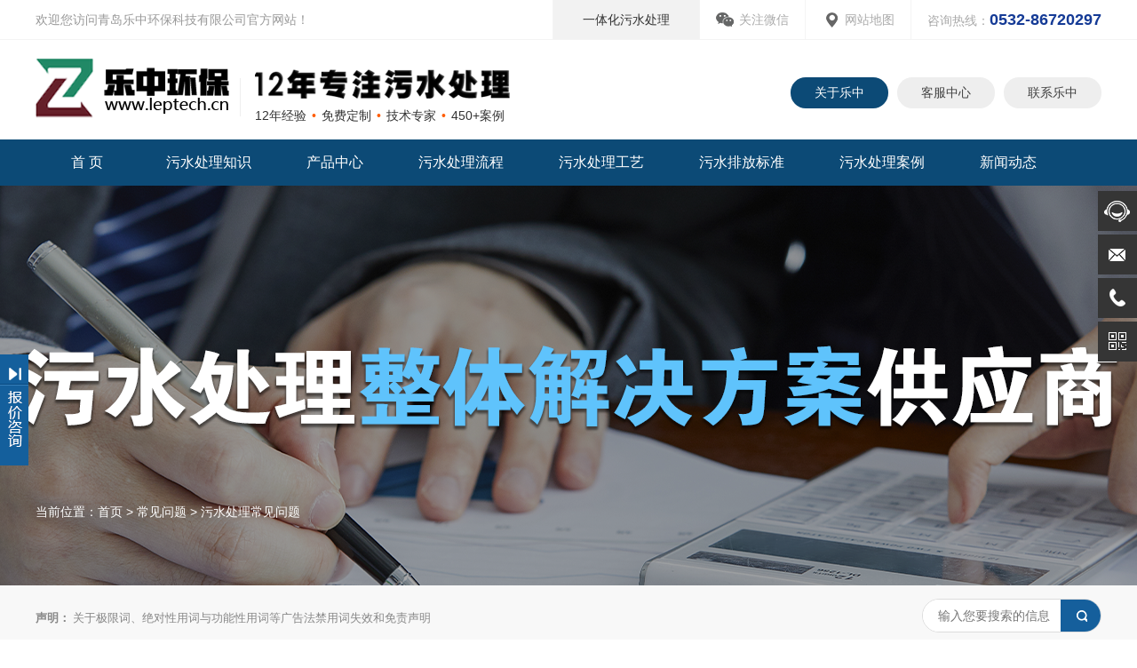

--- FILE ---
content_type: text/html; charset=UTF-8
request_url: http://www.leptech.cn/show/faq/1459
body_size: 8137
content:
<!DOCTYPE html PUBLIC "-//W3C//DTD XHTML 1.0 Transitional//EN" "http://www.w3.org/TR/xhtml1/DTD/xhtml1-transitional.dtd">
<html xmlns="http://www.w3.org/1999/xhtml">
<head>
<meta http-equiv="Content-Type" content="text/html; charset=UTF-8" />
<title>选购溶气气浮机的时候，需要优先考虑的重点有哪些</title>
<base href="http://www.leptech.cn/" />
<meta name="keywords" content="选购溶气气浮机的时候，需要优先考虑的重点有哪些" />
<meta name="description" content="今天的内容由溶气气浮机生产厂商乐中环保科技，结合近些年的行业经验来分享给用户朋友们，在选购溶气气浮机的时候，需要优先考虑的重点有哪些。" />
<meta name="baidu-site-verification" content="code-WarVu5BYAi" />
<link rel="shortcut icon" href="/favicon.ico"/>
<link href="images/css.css" rel="stylesheet" type="text/css" />


<link href="index_files/Common.css" rel="stylesheet" type="text/css">
<link href="index_files/Index.css" rel="stylesheet" type="text/css">
<!-- news 5c3e9146e4b03fb7f4626c87.js -->
  <link href="images/index.css" rel="stylesheet" type="text/css"> 
   

<!-- index banner -->
<script type="text/javascript" src="index_files/jquery.js"></script>
<script type="text/javascript" src="index_files/superslide.2.1.js"></script>
<!-- 产品详情页放大镜 -->
<link href="css/lanrenzhijia.css" rel="stylesheet" type="text/css" />

<!-- index kefu -->
<link rel="stylesheet" href="css/style.css">
<!-- 资质图片放大 -->
<link rel="stylesheet" href="css/pictureViewer.css">
<script>
var _hmt = _hmt || [];
(function() {
  var hm = document.createElement("script");
  hm.src = "https://hm.baidu.com/hm.js?d4c6589bcff0d01aa7a940621da83fda";
  var s = document.getElementsByTagName("script")[0]; 
  s.parentNode.insertBefore(hm, s);
})();
</script>
	<!-- Global site tag (gtag.js) - Google Analytics -->
<script async src="https://www.googletagmanager.com/gtag/js?id=G-ES7W8RB7LB"></script>
<script>
  window.dataLayer = window.dataLayer || [];
  function gtag(){dataLayer.push(arguments);}
  gtag('js', new Date());

  gtag('config', 'G-ES7W8RB7LB');
</script>
</head>

<body >
<div class="wrap-header" >
    	<div class="container clearfix">
    		<p class="fl">欢迎您访问青岛乐中环保科技有限公司官方网站！</p>
    		
    		<ul class="fr">
    			<li class="li1"><a href="/product" target="_blank">一体化污水处理</a></li>
    			<li class="li3"><span>关注微信</span><i><img src="./index_files/20180408223835_65265.jpg" alt="扫描二维码了解更一体化污水处理定制方案"></i></li>
    			<li class="li2"><a href="/wzdt" target="_blank">网站地图</a></li>
    			<li class="li5">咨询热线：<b>0532-86720297</b></li>
    		</ul>
    	</div>
</div>
    
    
    <div class="logo">
    	<div class="container">
    		<h1><a href="/"><img src="./index_files/logo-1.png" alt="乐中环保专业生产养殖污水处理设备，溶气气浮机，生活食品污水处理设备等各类污水处理设备，经验丰富，值得信赖。" ></a></h1>
    		
    		<div class="l_tit">
    			<p class="p1"><img src="./index_files/ltit.png" alt="污水设备工艺"></p>
    			<p class="p2">12年经验<em>•</em>免费定制<em>•</em>技术专家<em>•</em>450+案例</p>
    		</div>
    		
    		<ul ><li class="cur"><a href="/about"  >关于乐中</a></li>
                  <li ><a href="index#kf">客服中心</a></li>
    			<li><a href="/contact" >联系乐中</a></li>
    		</ul>
    	</div>
    </div>
    
    
        <!-- nav部分 -->
		
	<div class="Nav1" >
        <div class="container">
        	<div class="navBox" id="navBox">
            <ul class="navUl" id="nav1">
                <li class="navli"><a href="/" style="padding-left: 40px; padding-right: 40px;">首 页</a></li>
				                <li class="navli"><a href="http://www.leptech.cn/case/index/78"  style="padding-left: 31px; padding-right: 31px;">污水处理知识</a></li>
				                <li class="navli"><a href="/product"  style="padding-left: 31px; padding-right: 31px;">产品中心</a></li>
				                <li class="navli"><a href="/news/index/112"  style="padding-left: 31px; padding-right: 31px;">污水处理流程</a></li>
				                <li class="navli"><a href="/news/index/113"  style="padding-left: 31px; padding-right: 31px;">污水处理工艺</a></li>
				                <li class="navli"><a href="/news/index/110"  style="padding-left: 31px; padding-right: 31px;">污水排放标准</a></li>
				                <li class="navli"><a href="/case"  style="padding-left: 31px; padding-right: 31px;">污水处理案例</a></li>
				                <li class="navli"><a href="/news"  style="padding-left: 31px; padding-right: 31px;">新闻动态</a></li>
				            </ul>
           </div>
        </div>
    </div>
<!-- 代码 开始 -->
<div class="er-banner1">
  <div class="er-bt-t">
     <span class="text5">当前位置：<a href="/" class="link3">首页</a> > <a href="/faq" class="link3"> 常见问题</a> > 污水处理常见问题</span></div>
</div>


 <!-- search部分 --><div class="search">
		<div class="container clearfix">
		 	<div class="keyword fl">
		 		<p id="commonHeaderkeywords ">
				 					 <a href="http://www.leptech.cn/show/xxy/5113" target="_parent"><strong>声明：</strong>
					 关于极限词、绝对性用词与功能性用词等广告法禁用词失效和免责声明</a>&nbsp;
					 					</p>
		 	</div>
		 	<form method="get" action="/s/index" id="fm" name="fm">
		 	<p class="inp fr">
				 <input type="text" id="seachkeywords" name="keys" placeholder="输入您要搜索的信息"><a onclick="document.getElementById('fm').submit();" class="sea"><i></i></a>
			  </p>
		  </form>
		</div>
	</div><div class="er-all-dh">
  <div class="er-all-dh-b">
    <div class="er-all-dh-b-left">常见问题</div>
    <div class="er-all-dh-b-right">
	<ul class=er_list-2><li><a href="/zlxz" >资料下载 </a></li></ul>
		<ul class=er_list-2><li><a href="news/index/86" >行业资讯 </a></li></ul>
		<ul class=er_list-2><li><a href="news/index/87" >环保新闻 </a></li></ul>
		<ul class=er_list-2><li><a href="news/index/94" >新闻资讯 </a></li></ul>
		<ul class=er_list-2><li><a href="news/index/110" >污水排放标准 </a></li></ul>
		<ul class=er_list-2><li><a href="news/index/113" >污水处理工艺 </a></li></ul>
		<ul class=er_list-2><li><a href="news/index/112" >污水处理流程 </a></li></ul>
		</div>
  </div>
</div>


<div class="index-all-1">
  <div class="index-er-c">
   
      <div class="er-siz">
	  <div class="new-bt1">选购溶气气浮机的时候，需要优先考虑的重点有哪些</div>
        <div  class="new-sj"><span>

        标签：
          
        </span>&nbsp;&nbsp;&nbsp; 添加时间：2022-02-17 浏览次数:11543</div>
        <div class="new-siz"> 
<p class="MsoNormal" style="text-align:center;">
	<span style="font-family:SimSun;font-size:16px;line-height:1.5;"><img src="/upload/2022021708591246.png" width="600" height="305" title="选购溶气气浮机的时候，需要优先考虑的重点有哪些" alt="选购溶气气浮机的时候，需要优先考虑的重点有哪些" /><br />
</span>
</p>
<p class="MsoNormal">
	<span style="font-family:SimSun;font-size:16px;line-height:1.5;"><br />
</span>
</p>
<p class="MsoNormal">
	<span style="font-family:SimSun;font-size:16px;line-height:1.5;">今天的内容由</span><span style="font-family:SimSun;line-height:1.5;"><a href="http://www.leptech.cn/" target="_blank"><span style="font-size:16px;color:#E53333;"><strong>溶气气浮机</strong></span></a></span><span style="font-family:SimSun;font-size:16px;line-height:1.5;">生产厂商乐中环保科技，结合近些年的行业经验来分享给用户朋友们，在选购溶气气浮机的时候，需要优先考虑的重点有哪些。</span><o:p></o:p>
</p>
<p class="MsoNormal">
	<br />
</p>
<p class="MsoNormal">
	<span style="font-family:SimSun;font-size:16px;line-height:1.5;">首先，不要被琳琅满目的广告影响判断力。目前网路上充斥着比较多且比较杂，不负责任的广告。真假信息难辨，导致了客户获取真实信息的成本越来越昂贵。究其原因，是众多的中小企业为了让自己的品牌得到更多的展现，刻意讨好用户的需求，堆积关键词语，目的是为了提升展现量。实际上，这个过程已经对客户造成了伤害。</span><o:p></o:p>
</p>
<p class="MsoNormal">
	<br />
</p>
<p class="MsoNormal">
	<span style="font-family:SimSun;font-size:16px;line-height:1.5;">对于客户朋友们来讲，应该怎么做才能避免花费更多时间浪费在无效的信息垃圾上？</span><o:p></o:p>
</p>
<p class="MsoNormal">
	<br />
</p>
<p class="MsoNormal">
	<span style="font-family:SimSun;font-size:16px;line-height:1.5;">比较直接有效的方法就是，选择具有良好口碑与市场影响力的中高端品牌。比如，说起带式压滤机，我们都知道“景津环保”，说起溶气气浮机，我们都知道“乐中环保”。</span><o:p></o:p>
</p>
<p class="MsoNormal">
	<br />
</p>
<p class="MsoNormal">
	<span style="font-family:SimSun;font-size:16px;line-height:1.5;">其次，在选购溶气气浮机及其它污水处理设备的时候，客户朋友们还面临着一个比较严重的困扰，那就是信息不对等。明明只想要获取一份报价，但是咨询了好多厂家，价格高高低低相差很多，不知道该信哪一个的。</span><o:p></o:p>
</p>
<p class="MsoNormal">
	<br />
</p>
<p class="MsoNormal" style="text-align:center;">
	<img src="/upload/2022021709011847.png" width="600" height="444" title="选购溶气气浮机的时候，需要优先考虑的重点有哪些02" alt="选购溶气气浮机的时候，需要优先考虑的重点有哪些02" />
</p>
<p class="MsoNormal">
	<br />
</p>
<p class="MsoNormal">
	<span style="font-family:SimSun;font-size:16px;line-height:1.5;">这样的现象广泛出现在小型企业。对于客户朋友们来讲，可以有目的性的向资深的溶气气浮机厂家获得基础的价格表，比如溶气气浮机厂商乐中环保。获取到的信息会有一定的参考性。接下来，有了这个信息基础，再去货比三家，相信你很快就会有收获。</span><o:p></o:p>
</p>
<p class="MsoNormal">
	<br />
</p>
<p class="MsoNormal">
	<span style="font-family:SimSun;font-size:16px;line-height:1.5;">最后，对于客户朋友们来讲，买的舒心、放心、无后顾之忧是重中之重。如果花了钱，还要承受后续不可测的风险，比如设备经常出故障，售后服务不好。那么，对客户与厂家都是一种消耗。</span><o:p></o:p>
</p>
<p class="MsoNormal">
	<br />
</p>
<p class="MsoNormal">
	<span style="font-family:SimSun;font-size:16px;line-height:1.5;">所以，客户朋友们在选购溶气气浮机的时候，一定要从这三个方面来详细的做调查和了解。有需求也可以联系溶气气浮机专业厂商乐中环保获得相关帮助。</span><o:p></o:p>
</p>
<p class="MsoNormal">
	<span style="font-family:SimSun;font-size:16px;line-height:1.5;"><br />
</span>
</p>
<p class="MsoNormal">
	<span style="font-family:SimSun;line-height:1.5;"><p "="" font-size:14px;text-align:justify;white-space:normal;background-color:#ffffff;"="" microsoft="" yahei",="" "hanhei="" sc",="" pinghei,="" "pingfang="" "helvetica="" neue",="" helvetica,="" arial,="" "hiragino="" sans="" gb",="" "heiti="" "wenquanyi="" micro="" hei",="" sans-serif;="" font-size:="" 14px;="" text-align:="" justify;="" white-space:="" normal;="" background-color:="" rgb(255,="" 255,="" 255);"="" margin-top:="" 0px;="" margin-bottom:="" padding:="" list-style:="" none;="" line-height:="" 28px;="" word-spacing:="" -1.5px;="" color:="" rgb(51,="" 51,="" 51);="" style="font-size: 14px; margin-top: 0px; margin-bottom: 0px; padding: 0px; list-style: none; line-height: 28px; word-spacing: -1.5px; color: rgb(51, 51, 51); font-family: &quot;Microsoft Yahei&quot;, &quot;HanHei SC&quot;, PingHei, &quot;PingFang SC&quot;, &quot;Helvetica Neue&quot;, Helvetica, Arial, &quot;Hiragino Sans GB&quot;, &quot;Heiti SC&quot;, &quot;WenQuanYi Micro Hei&quot;, sans-serif; text-align: justify; white-space: normal; background-color: rgb(255, 255, 255);"><span style="margin:0px;padding:0px;list-style:none;background-color:#FFE500;font-size:16px;"><strong style="margin:0px;padding:0px;list-style:none;">销售服务电话 152-4428-9576&nbsp;</strong></span>
</p>
<p "="" font-size:14px;text-align:justify;white-space:normal;background-color:#ffffff;"="" microsoft="" yahei",="" "hanhei="" sc",="" pinghei,="" "pingfang="" "helvetica="" neue",="" helvetica,="" arial,="" "hiragino="" sans="" gb",="" "heiti="" "wenquanyi="" micro="" hei",="" sans-serif;="" font-size:="" 14px;="" text-align:="" justify;="" white-space:="" normal;="" background-color:="" rgb(255,="" 255,="" 255);"="" margin-top:="" 0px;="" margin-bottom:="" padding:="" list-style:="" none;="" line-height:="" 28px;="" word-spacing:="" -1.5px;="" color:="" rgb(51,="" 51,="" 51);="" style="font-size: 14px; margin-top: 0px; margin-bottom: 0px; padding: 0px; list-style: none; line-height: 28px; word-spacing: -1.5px; color: rgb(51, 51, 51); font-family: &quot;Microsoft Yahei&quot;, &quot;HanHei SC&quot;, PingHei, &quot;PingFang SC&quot;, &quot;Helvetica Neue&quot;, Helvetica, Arial, &quot;Hiragino Sans GB&quot;, &quot;Heiti SC&quot;, &quot;WenQuanYi Micro Hei&quot;, sans-serif; text-align: justify; white-space: normal; background-color: rgb(255, 255, 255);"><span style="margin:0px;padding:0px;list-style:none;background-color:#FFE500;font-size:16px;"><strong style="margin:0px;padding:0px;list-style:none;">技术服务电话 151-6542-8330</strong></span>
	</p>
<p "="" font-size:14px;text-align:justify;white-space:normal;background-color:#ffffff;"="" microsoft="" yahei",="" "hanhei="" sc",="" pinghei,="" "pingfang="" "helvetica="" neue",="" helvetica,="" arial,="" "hiragino="" sans="" gb",="" "heiti="" "wenquanyi="" micro="" hei",="" sans-serif;="" font-size:="" 14px;="" text-align:="" justify;="" white-space:="" normal;="" background-color:="" rgb(255,="" 255,="" 255);"="" margin-top:="" 0px;="" margin-bottom:="" padding:="" list-style:="" none;="" line-height:="" 28px;="" word-spacing:="" -1.5px;="" color:="" rgb(51,="" 51,="" 51);="" style="font-size: 14px; margin-top: 0px; margin-bottom: 0px; padding: 0px; list-style: none; line-height: 28px; word-spacing: -1.5px; color: rgb(51, 51, 51); font-family: &quot;Microsoft Yahei&quot;, &quot;HanHei SC&quot;, PingHei, &quot;PingFang SC&quot;, &quot;Helvetica Neue&quot;, Helvetica, Arial, &quot;Hiragino Sans GB&quot;, &quot;Heiti SC&quot;, &quot;WenQuanYi Micro Hei&quot;, sans-serif; text-align: justify; white-space: normal; background-color: rgb(255, 255, 255);"><br />
</p>
<p style="font-size:16px;margin-top:0px;margin-bottom:0px;padding:0px;list-style:none;line-height:28px;word-spacing:-1.5px;color:#333333;text-align:justify;white-space:normal;font-family:SimSun;background-color:#FFFFFF;">
	<strong style="margin:0px;padding:0px;list-style:none;"><span text-align:justify;white-space:normal;background-color:#ffffff;font-size:16px;line-height:1.5;"="" microsoft="" yahei",="" "hanhei="" sc",="" pinghei,="" "pingfang="" "helvetica="" neue",="" helvetica,="" arial,="" "hiragino="" sans="" gb",="" "heiti="" "wenquanyi="" micro="" hei",="" sans-serif;="" font-size:="" 14px;="" text-align:="" justify;="" white-space:="" normal;="" background-color:="" rgb(255,="" 255,="" 255);"="" style="margin: 0px; padding: 0px; list-style: none; color: rgb(229, 51, 51);"></span></strong>
</p>
<p style="font-size:16px;margin-top:0px;margin-bottom:0px;padding:0px;list-style:none;line-height:28px;word-spacing:-1.5px;color:#333333;text-align:justify;white-space:normal;font-family:SimSun;background-color:#FFFFFF;">
	<strong style="margin:0px;padding:0px;list-style:none;"><span text-align:justify;white-space:normal;background-color:#ffffff;font-size:16px;line-height:1.5;"="" microsoft="" yahei",="" "hanhei="" sc",="" pinghei,="" "pingfang="" "helvetica="" neue",="" helvetica,="" arial,="" "hiragino="" sans="" gb",="" "heiti="" "wenquanyi="" micro="" hei",="" sans-serif;="" font-size:="" 14px;="" text-align:="" justify;="" white-space:="" normal;="" background-color:="" rgb(255,="" 255,="" 255);"="" style="margin: 0px; padding: 0px; list-style: none; color: rgb(229, 51, 51);"></span></strong>
</p>
<p style="font-size:16px;margin-top:0px;margin-bottom:0px;padding:0px;list-style:none;line-height:28px;word-spacing:-1.5px;color:#333333;text-align:justify;white-space:normal;font-family:SimSun;background-color:#FFFFFF;">
	<strong style="margin:0px;padding:0px;list-style:none;"><strong style="margin:0px;padding:0px;list-style:none;"><strong style="margin:0px;padding:0px;list-style:none;"><strong style="margin:0px;padding:0px;list-style:none;"><strong style="margin:0px;padding:0px;list-style:none;"><strong style="margin:0px;padding:0px;list-style:none;"><span text-align:justify;white-space:normal;background-color:#ffffff;font-size:16px;line-height:1.5;"="" microsoft="" yahei",="" "hanhei="" sc",="" pinghei,="" "pingfang="" "helvetica="" neue",="" helvetica,="" arial,="" "hiragino="" sans="" gb",="" "heiti="" "wenquanyi="" micro="" hei",="" sans-serif;="" font-size:="" 14px;="" text-align:="" justify;="" white-space:="" normal;="" background-color:="" rgb(255,="" 255,="" 255);"="" style="margin: 0px; padding: 0px; list-style: none; color: rgb(229, 51, 51);">相关推荐：</span></strong></strong></strong></strong></strong></strong>
</p>
<p "="" font-size:14px;text-align:justify;white-space:normal;background-color:#ffffff;"="" microsoft="" yahei",="" "hanhei="" sc",="" pinghei,="" "pingfang="" "helvetica="" neue",="" helvetica,="" arial,="" "hiragino="" sans="" gb",="" "heiti="" "wenquanyi="" micro="" hei",="" sans-serif;="" font-size:="" 14px;="" text-align:="" justify;="" white-space:="" normal;="" background-color:="" rgb(255,="" 255,="" 255);"="" style="font-size: 14px; margin-top: 0px; margin-bottom: 0px; padding: 0px; list-style: none; line-height: 28px; word-spacing: -1.5px; color: rgb(51, 51, 51); font-family: &quot;Microsoft Yahei&quot;, &quot;HanHei SC&quot;, PingHei, &quot;PingFang SC&quot;, &quot;Helvetica Neue&quot;, Helvetica, Arial, &quot;Hiragino Sans GB&quot;, &quot;Heiti SC&quot;, &quot;WenQuanYi Micro Hei&quot;, sans-serif; text-align: justify; white-space: normal; background-color: rgb(255, 255, 255);"><strong "="" font-size:14px;text-align:justify;white-space:normal;background-color:#ffffff;"="" microsoft="" yahei",="" "hanhei="" sc",="" pinghei,="" "pingfang="" "helvetica="" neue",="" helvetica,="" arial,="" "hiragino="" sans="" gb",="" "heiti="" "wenquanyi="" micro="" hei",="" sans-serif;="" font-size:="" 14px;="" text-align:="" justify;="" white-space:="" normal;="" background-color:="" rgb(255,="" 255,="" 255);"="" style="margin: 0px; padding: 0px; list-style: none;"><strong font-size:14px;text-align:justify;white-space:normal;background-color:#ffffff;"="" style="margin: 0px; padding: 0px; list-style: none;"></strong></strong>
	</p>
	<p style="font-size:16px;margin-top:0px;margin-bottom:0px;padding:0px;list-style:none;line-height:28px;word-spacing:-1.5px;color:#333333;text-align:justify;white-space:normal;background-color:#FFFFFF;font-family:SimSun;">
		<strong "="" font-size:14px;text-align:justify;white-space:normal;background-color:#ffffff;"="" microsoft="" yahei",="" "hanhei="" sc",="" pinghei,="" "pingfang="" "helvetica="" neue",="" helvetica,="" arial,="" "hiragino="" sans="" gb",="" "heiti="" "wenquanyi="" micro="" hei",="" sans-serif;="" font-size:="" 14px;="" text-align:="" justify;="" white-space:="" normal;="" background-color:="" rgb(255,="" 255,="" 255);"="" style="margin: 0px; padding: 0px; list-style: none; font-family: &quot;Microsoft Yahei&quot;, &quot;HanHei SC&quot;, PingHei, &quot;PingFang SC&quot;, &quot;Helvetica Neue&quot;, Helvetica, Arial, &quot;Hiragino Sans GB&quot;, &quot;Heiti SC&quot;, &quot;WenQuanYi Micro Hei&quot;, sans-serif; font-size: 14px;"><strong font-size:14px;text-align:justify;white-space:normal;background-color:#ffffff;"="" style="margin: 0px; padding: 0px; list-style: none;"><strong "="" font-size:14px;text-align:justify;white-space:normal;background-color:#ffffff;"="" microsoft="" yahei",="" "hanhei="" sc",="" pinghei,="" "pingfang="" "helvetica="" neue",="" helvetica,="" arial,="" "hiragino="" sans="" gb",="" "heiti="" "wenquanyi="" micro="" hei",="" sans-serif;="" font-size:="" 14px;="" text-align:="" justify;="" white-space:="" normal;="" background-color:="" rgb(255,="" 255,="" 255);"="" style="margin: 0px; padding: 0px; list-style: none;"><strong font-size:14px;text-align:justify;white-space:normal;background-color:#ffffff;"="" style="margin: 0px; padding: 0px; list-style: none;"></strong></strong></strong></strong>
	</p>
	<p style="margin-top:0px;margin-bottom:0px;padding:0px;list-style:none;line-height:28px;word-spacing:-1.5px;text-align:justify;white-space:normal;background-color:#FFFFFF;font-family:SimSun;">
		<span style="font-size:14px;"><b><a href="http://www.leptech.cn/show/product/583" target="_blank"><span style="font-size:16px;color:#000000;">溶气气浮机</span></a></b></span>
	</p>
<strong "="" font-size:14px;text-align:justify;white-space:normal;background-color:#ffffff;"="" microsoft="" yahei",="" "hanhei="" sc",="" pinghei,="" "pingfang="" "helvetica="" neue",="" helvetica,="" arial,="" "hiragino="" sans="" gb",="" "heiti="" "wenquanyi="" micro="" hei",="" sans-serif;="" font-size:="" 14px;="" text-align:="" justify;="" white-space:="" normal;="" background-color:="" rgb(255,="" 255,="" 255);"="" style="font-size: 14px; margin: 0px; padding: 0px; list-style: none; color: rgb(51, 51, 51); font-family: &quot;Microsoft Yahei&quot;, &quot;HanHei SC&quot;, PingHei, &quot;PingFang SC&quot;, &quot;Helvetica Neue&quot;, Helvetica, Arial, &quot;Hiragino Sans GB&quot;, &quot;Heiti SC&quot;, &quot;WenQuanYi Micro Hei&quot;, sans-serif; text-align: justify; white-space: normal; background-color: rgb(255, 255, 255);"><strong font-size:14px;text-align:justify;white-space:normal;background-color:#ffffff;"="" style="margin: 0px; padding: 0px; list-style: none;">
	<p style="margin-top:0px;margin-bottom:0px;padding:0px;list-style:none;line-height:28px;word-spacing:-1.5px;font-family:SimSun;font-size:16px;">
		<a href="http://www.leptech.cn/product/index/115" target="_blank"><span style="color:#000000;">气浮机设备</span></a>
	</p>
	<p style="margin-top:0px;margin-bottom:0px;padding:0px;list-style:none;line-height:28px;word-spacing:-1.5px;font-family:SimSun;font-size:16px;">
		<a href="http://www.leptech.cn/show/product/569" target="_blank"><span style="color:#000000;">一体化污水处理设备</span></a>
	</p>
</strong></strong><span style="margin:0px;padding:0px;list-style:none;color:#333333;font-size:14px;text-align:justify;white-space:normal;background-color:#FFFFFF;font-family:&quot;list-style-position:initial;list-style-image:initial;"></span><span style="margin:0px;padding:0px;list-style:none;color:#333333;font-size:14px;text-align:justify;white-space:normal;background-color:#FFFFFF;font-family:&quot;list-style-position:initial;list-style-image:initial;"></span><span style="margin:0px;padding:0px;list-style:none;color:#333333;font-size:14px;text-align:justify;white-space:normal;background-color:#FFFFFF;font-family:&quot;list-style-position:initial;list-style-image:initial;"></span><span style="margin:0px;padding:0px;list-style:none;color:#333333;font-size:14px;text-align:justify;white-space:normal;background-color:#FFFFFF;font-family:&quot;list-style-position:initial;list-style-image:initial;"></span><span style="color:#333333;font-family:&quot;font-size:16px;text-align:justify;white-space:normal;background-color:#FFFFFF;"></span>
	<p style="font-size:16px;margin-top:0px;margin-bottom:0px;padding:0px;list-style:none;line-height:28px;word-spacing:-1.5px;color:#333333;text-align:justify;white-space:normal;background-color:#FFFFFF;font-family:SimSun;">
		<span style="margin:0px;padding:0px;list-style:none;"><a href="http://www.leptech.cn/product/index/114" target="_blank" style="margin:0px;padding:0px;list-style:none;color:#414141;text-decoration-line:none;cursor:pointer;outline:none;font-size:14px;"><span style="margin:0px;padding:0px;list-style:none;color:#000000;"></span></a></span>
	</p>
	<p style="font-size:16px;margin-top:0px;margin-bottom:0px;padding:0px;list-style:none;line-height:28px;word-spacing:-1.5px;color:#333333;text-align:justify;white-space:normal;background-color:#FFFFFF;font-family:SimSun;">
		<a href="http://www.leptech.cn/news/index/112" target="_blank" style="margin:0px;padding:0px;list-style:none;color:#414141;text-decoration-line:none;cursor:pointer;outline:none;font-size:14px;"><span style="margin:0px;padding:0px;list-style:none;color:#000000;"></span></a>
	</p>
	<p style="font-size:16px;margin-top:0px;margin-bottom:0px;padding:0px;list-style:none;line-height:28px;word-spacing:-1.5px;color:#333333;text-align:justify;white-space:normal;background-color:#FFFFFF;font-family:SimSun;">
		<a href="http://www.leptech.cn/news/index/113" target="_blank" style="margin:0px;padding:0px;list-style:none;color:#414141;text-decoration-line:none;cursor:pointer;outline:none;font-size:14px;"><span style="margin:0px;padding:0px;list-style:none;color:#000000;"></span></a>
	</p>
	<p style="font-size:16px;margin-top:0px;margin-bottom:0px;padding:0px;list-style:none;line-height:28px;word-spacing:-1.5px;color:#333333;text-align:justify;white-space:normal;background-color:#FFFFFF;font-family:SimSun;">
		<span style="margin:0px;padding:0px;list-style:none;color:#000000;cursor:pointer;outline:none;"><a href="http://www.leptech.cn/product" target="_blank" style="margin:0px;padding:0px;list-style:none;color:#414141;text-decoration-line:none;cursor:pointer;outline:none;font-size:14px;"><span style="margin:0px;padding:0px;list-style:none;color:#000000;"></span></a></span>
	</p>
<p class="MsoNormal" font-size:14px;white-space:normal;background-color:#ffffff;"="" microsoft="" yahei",="" "hanhei="" sc",="" pinghei,="" "pingfang="" "helvetica="" neue",="" helvetica,="" arial,="" "hiragino="" sans="" gb",="" "heiti="" "wenquanyi="" micro="" hei",="" sans-serif;="" font-size:="" 14px;="" text-align:="" justify;="" white-space:="" normal;="" background-color:="" rgb(255,="" 255,="" 255);"="" 255);="" font-weight:="" 700;="" center;"="" margin-top:="" 0px;="" margin-bottom:="" padding:="" list-style:="" none;="" line-height:="" 28px;="" word-spacing:="" -1.5px;="" color:="" rgb(51,="" 51,="" 51);="" style="font-size: 14px; margin-top: 0px; margin-bottom: 0px; padding: 0px; list-style: none; line-height: 28px; word-spacing: -1.5px; color: rgb(51, 51, 51); font-family: &quot;Microsoft Yahei&quot;, &quot;HanHei SC&quot;, PingHei, &quot;PingFang SC&quot;, &quot;Helvetica Neue&quot;, Helvetica, Arial, &quot;Hiragino Sans GB&quot;, &quot;Heiti SC&quot;, &quot;WenQuanYi Micro Hei&quot;, sans-serif; white-space: normal; background-color: rgb(255, 255, 255); text-align: center;"><span style="margin:0px;padding:0px;list-style:none;font-family:SimSun;font-size:16px;line-height:1.5;"><span style="margin:0px;padding:0px;list-style:none;font-size:14px;"><br />
</span></span>
</p>
<p class="MsoNormal" font-size:14px;white-space:normal;background-color:#ffffff;"="" microsoft="" yahei",="" "hanhei="" sc",="" pinghei,="" "pingfang="" "helvetica="" neue",="" helvetica,="" arial,="" "hiragino="" sans="" gb",="" "heiti="" "wenquanyi="" micro="" hei",="" sans-serif;="" font-size:="" 14px;="" text-align:="" justify;="" white-space:="" normal;="" background-color:="" rgb(255,="" 255,="" 255);"="" 255);="" font-weight:="" 700;="" center;"="" margin-top:="" 0px;="" margin-bottom:="" padding:="" list-style:="" none;="" line-height:="" 28px;="" word-spacing:="" -1.5px;="" color:="" rgb(51,="" 51,="" 51);="" style="font-size: 14px; margin-top: 0px; margin-bottom: 0px; padding: 0px; list-style: none; line-height: 28px; word-spacing: -1.5px; color: rgb(51, 51, 51); font-family: &quot;Microsoft Yahei&quot;, &quot;HanHei SC&quot;, PingHei, &quot;PingFang SC&quot;, &quot;Helvetica Neue&quot;, Helvetica, Arial, &quot;Hiragino Sans GB&quot;, &quot;Heiti SC&quot;, &quot;WenQuanYi Micro Hei&quot;, sans-serif; white-space: normal; background-color: rgb(255, 255, 255); text-align: center;"><span style="margin:0px;padding:0px;list-style:none;font-family:SimSun;font-size:16px;line-height:1.5;"><span style="margin:0px;padding:0px;list-style:none;font-size:14px;"><br />
</span></span>
	</p>
<p class="MsoNormal" font-size:14px;white-space:normal;background-color:#ffffff;"="" microsoft="" yahei",="" "hanhei="" sc",="" pinghei,="" "pingfang="" "helvetica="" neue",="" helvetica,="" arial,="" "hiragino="" sans="" gb",="" "heiti="" "wenquanyi="" micro="" hei",="" sans-serif;="" font-size:="" 14px;="" text-align:="" justify;="" white-space:="" normal;="" background-color:="" rgb(255,="" 255,="" 255);"="" 255);="" font-weight:="" 700;="" center;"="" margin-top:="" 0px;="" margin-bottom:="" padding:="" list-style:="" none;="" line-height:="" 28px;="" word-spacing:="" -1.5px;="" color:="" rgb(51,="" 51,="" 51);="" style="font-size: 14px; margin-top: 0px; margin-bottom: 0px; padding: 0px; list-style: none; line-height: 28px; word-spacing: -1.5px; color: rgb(51, 51, 51); font-family: &quot;Microsoft Yahei&quot;, &quot;HanHei SC&quot;, PingHei, &quot;PingFang SC&quot;, &quot;Helvetica Neue&quot;, Helvetica, Arial, &quot;Hiragino Sans GB&quot;, &quot;Heiti SC&quot;, &quot;WenQuanYi Micro Hei&quot;, sans-serif; white-space: normal; background-color: rgb(255, 255, 255); text-align: center;"><span style="margin:0px;padding:0px;list-style:none;font-family:SimSun;font-size:16px;line-height:1.5;"><span style="margin:0px;padding:0px;list-style:none;font-size:14px;"><br />
</span></span>
</p>
<p class="MsoNormal" font-size:14px;white-space:normal;background-color:#ffffff;"="" microsoft="" yahei",="" "hanhei="" sc",="" pinghei,="" "pingfang="" "helvetica="" neue",="" helvetica,="" arial,="" "hiragino="" sans="" gb",="" "heiti="" "wenquanyi="" micro="" hei",="" sans-serif;="" font-size:="" 14px;="" text-align:="" justify;="" white-space:="" normal;="" background-color:="" rgb(255,="" 255,="" 255);"="" 255);="" font-weight:="" 700;="" center;"="" margin-top:="" 0px;="" margin-bottom:="" padding:="" list-style:="" none;="" line-height:="" 28px;="" word-spacing:="" -1.5px;="" color:="" rgb(51,="" 51,="" 51);="" style="font-size: 14px; margin-top: 0px; margin-bottom: 0px; padding: 0px; list-style: none; line-height: 28px; word-spacing: -1.5px; color: rgb(51, 51, 51); font-family: &quot;Microsoft Yahei&quot;, &quot;HanHei SC&quot;, PingHei, &quot;PingFang SC&quot;, &quot;Helvetica Neue&quot;, Helvetica, Arial, &quot;Hiragino Sans GB&quot;, &quot;Heiti SC&quot;, &quot;WenQuanYi Micro Hei&quot;, sans-serif; white-space: normal; background-color: rgb(255, 255, 255); text-align: center;"><span style="margin:0px;padding:0px;list-style:none;font-family:SimSun;font-size:16px;line-height:1.5;"><span style="margin:0px;padding:0px;list-style:none;font-size:14px;"><br />
</span></span>
	</p>
<p class="MsoNormal" font-size:14px;white-space:normal;background-color:#ffffff;"="" microsoft="" yahei",="" "hanhei="" sc",="" pinghei,="" "pingfang="" "helvetica="" neue",="" helvetica,="" arial,="" "hiragino="" sans="" gb",="" "heiti="" "wenquanyi="" micro="" hei",="" sans-serif;="" font-size:="" 14px;="" text-align:="" justify;="" white-space:="" normal;="" background-color:="" rgb(255,="" 255,="" 255);"="" 255);="" font-weight:="" 700;="" center;"="" margin-top:="" 0px;="" margin-bottom:="" padding:="" list-style:="" none;="" line-height:="" 28px;="" word-spacing:="" -1.5px;="" color:="" rgb(51,="" 51,="" 51);="" style="font-size: 14px; margin-top: 0px; margin-bottom: 0px; padding: 0px; list-style: none; line-height: 28px; word-spacing: -1.5px; color: rgb(51, 51, 51); font-family: &quot;Microsoft Yahei&quot;, &quot;HanHei SC&quot;, PingHei, &quot;PingFang SC&quot;, &quot;Helvetica Neue&quot;, Helvetica, Arial, &quot;Hiragino Sans GB&quot;, &quot;Heiti SC&quot;, &quot;WenQuanYi Micro Hei&quot;, sans-serif; white-space: normal; background-color: rgb(255, 255, 255); text-align: center;"><span style="margin:0px;padding:0px;list-style:none;font-family:SimSun;font-size:16px;line-height:1.5;"><span style="margin:0px;padding:0px;list-style:none;font-size:14px;"><br />
</span></span>
</p>
<p class="MsoNormal" font-size:14px;white-space:normal;background-color:#ffffff;"="" microsoft="" yahei",="" "hanhei="" sc",="" pinghei,="" "pingfang="" "helvetica="" neue",="" helvetica,="" arial,="" "hiragino="" sans="" gb",="" "heiti="" "wenquanyi="" micro="" hei",="" sans-serif;="" font-size:="" 14px;="" text-align:="" justify;="" white-space:="" normal;="" background-color:="" rgb(255,="" 255,="" 255);"="" 255);="" font-weight:="" 700;="" center;"="" margin-top:="" 0px;="" margin-bottom:="" padding:="" list-style:="" none;="" line-height:="" 28px;="" word-spacing:="" -1.5px;="" color:="" rgb(51,="" 51,="" 51);="" style="font-size: 14px; margin-top: 0px; margin-bottom: 0px; padding: 0px; list-style: none; line-height: 28px; word-spacing: -1.5px; color: rgb(51, 51, 51); font-family: &quot;Microsoft Yahei&quot;, &quot;HanHei SC&quot;, PingHei, &quot;PingFang SC&quot;, &quot;Helvetica Neue&quot;, Helvetica, Arial, &quot;Hiragino Sans GB&quot;, &quot;Heiti SC&quot;, &quot;WenQuanYi Micro Hei&quot;, sans-serif; white-space: normal; background-color: rgb(255, 255, 255); text-align: center;"><span style="margin:0px;padding:0px;list-style:none;font-family:SimSun;font-size:16px;line-height:1.5;"><span style="margin:0px;padding:0px;list-style:none;font-size:14px;">（本文为乐中环保原创文章，转载请保留版权和出处：</span><span style="margin:0px;padding:0px;list-style:none;font-size:14px;"><span style="margin:0px;padding:0px;list-style:none;font-size:16px;">http://www.leptech.cn/show/faq/1459</span></span><span style="margin:0px;padding:0px;list-style:none;font-size:14px;">）</span></span>
	</p>
<p class="MsoNormal" font-size:14px;text-align:justify;white-space:normal;background-color:#ffffff;"="" microsoft="" yahei",="" "hanhei="" sc",="" pinghei,="" "pingfang="" "helvetica="" neue",="" helvetica,="" arial,="" "hiragino="" sans="" gb",="" "heiti="" "wenquanyi="" micro="" hei",="" sans-serif;="" font-size:="" 14px;="" text-align:="" justify;="" white-space:="" normal;="" background-color:="" rgb(255,="" 255,="" 255);"="" 255);="" font-weight:="" 700;"="" center;"="" margin-top:="" 0px;="" margin-bottom:="" padding:="" list-style:="" none;="" line-height:="" 28px;="" word-spacing:="" -1.5px;="" color:="" rgb(51,="" 51,="" 51);="" style="font-size: 14px; margin-top: 0px; margin-bottom: 0px; padding: 0px; list-style: none; line-height: 28px; word-spacing: -1.5px; color: rgb(51, 51, 51); font-family: &quot;Microsoft Yahei&quot;, &quot;HanHei SC&quot;, PingHei, &quot;PingFang SC&quot;, &quot;Helvetica Neue&quot;, Helvetica, Arial, &quot;Hiragino Sans GB&quot;, &quot;Heiti SC&quot;, &quot;WenQuanYi Micro Hei&quot;, sans-serif; white-space: normal; background-color: rgb(255, 255, 255); text-align: center;"><span style="margin:0px;padding:0px;list-style:none;font-family:SimSun;font-size:16px;line-height:1.5;"><br style="margin:0px;padding:0px;list-style:none;" />
</span>
</p>
<p class="MsoNormal" font-size:14px;white-space:normal;background-color:#ffffff;text-align:center;"="" microsoft="" yahei",="" "hanhei="" sc",="" pinghei,="" "pingfang="" "helvetica="" neue",="" helvetica,="" arial,="" "hiragino="" sans="" gb",="" "heiti="" "wenquanyi="" micro="" hei",="" sans-serif;="" font-size:="" 14px;="" text-align:="" justify;="" white-space:="" normal;="" background-color:="" rgb(255,="" 255,="" 255);"="" 255);="" font-weight:="" 700;="" center;"="" margin-top:="" 0px;="" margin-bottom:="" padding:="" list-style:="" none;="" line-height:="" 28px;="" word-spacing:="" -1.5px;="" color:="" rgb(51,="" 51,="" 51);="" style="font-size: 14px; margin-top: 0px; margin-bottom: 0px; padding: 0px; list-style: none; line-height: 28px; word-spacing: -1.5px; color: rgb(51, 51, 51); font-family: &quot;Microsoft Yahei&quot;, &quot;HanHei SC&quot;, PingHei, &quot;PingFang SC&quot;, &quot;Helvetica Neue&quot;, Helvetica, Arial, &quot;Hiragino Sans GB&quot;, &quot;Heiti SC&quot;, &quot;WenQuanYi Micro Hei&quot;, sans-serif; white-space: normal; background-color: rgb(255, 255, 255); text-align: center;"><span style="margin:0px;padding:0px;list-style:none;font-family:SimSun;font-size:16px;line-height:1.5;">本站标签：<span style="margin:0px;padding:0px;list-style:none;color:#E53333;"><a href="http://www.leptech.cn/" target="_blank" style="margin:0px;padding:0px;list-style:none;color:#414141;text-decoration-line:none;cursor:pointer;outline:none;font-size:14px;"><strong style="margin:0px;padding:0px;list-style:none;">养殖污水处理设备</strong></a>，</span></span><span style="margin:0px;padding:0px;list-style:none;font-family:SimSun;font-size:16px;line-height:1.5;"><span style="margin:0px;padding:0px;list-style:none;color:#E53333;">溶气气浮机，生活污水处理设备，食品污水处理设备</span></span>
	</p>
<span style="font-size:16px;"></span><br />
</span>
</p></div>
</div>
  </div>
</div>







<!--联系-->
 <div class="index-all-lx">
<div class="index-lx-c">
<div  class="index-lx-left">
<div  class="index-lx-left-bt">联系我们</div>
<div  class="index-lx-left1"><div  class="index-lx-left1-siz">联系电话：<br /><span>15244289576</span> </div>  </div>
<div  class="index-lx-left2"><div  class="index-lx-left1-siz">电子邮箱：<br /><span>15244289576@139.com</span> </div>  </div>
<div  class="index-lx-left3"><div  class="index-lx-left1-siz">地址：<br /><span>青岛市黄岛区江山南路富安国际大厦</span></div>  </div>
</div>

<div  class="index-lx-right"><img src="index_files/down_07.png" /></div>
<div  class="index-lx-right"><img src="index_files/down_071.png" /></div>
</div>
</div> 
 
 
   
 <div class="down">
  <div class="down-b">
 
  
 <!-- 开始 --> <div class="down-left"><p><a href="/product"  class="link57">污水设备种类</a></p><br />
<li><a href="/show/product/569">一体化污水处理设备</a></li>
<li><a href="/show/product/583">溶气气浮机</a></li>
<li><a href="/show/product/584">涡凹气浮机</a></li>
<li><a href="/show/product/589">加药装置</a></li>
<li><a href="/show/product/595">斜管沉淀器</a></li>
<li><a href="/show/product/590">格栅</a></li>
<li><a href="/show/product/592">带式压滤机</a></li>
<li><a href="/case">畜禽养殖废水如何处理</a></li>
<li><a href="/case">工业废水酸洗磷化废水如何处理</a></li>
<li><a href="/show/xxy/1142">行业资讯</a></li>
<li><a href="/product">......</a></li>
    
  </div><!-- 结束 -->
  <!-- 开始 --> <div class="down-left"><p><a href="/news"  class="link57">新闻中心</a></p><br />
            <li><a href="/news/index/86">行业资讯</a></li>
                <li><a href="/news/index/87">环保新闻</a></li>
                <li><a href="/news/index/94">新闻资讯</a></li>
                <li><a href="/news/index/110">污水排放标准</a></li>
                <li><a href="/news/index/113">污水处理工艺</a></li>
                <li><a href="/news/index/112">污水处理流程</a></li>
          </div><!-- 结束 -->
  <!-- 开始 --> <div class="down-left"><p><a href="/case"  class="link57">污水处理案例</a></p><br />
           <li><a href="/case/index/80">养殖废水处理案例</a></li>
                <li><a href="/case/index/82">油田工业废水处理案例</a></li>
                <li><a href="/case/index/78">食品废水处理案例</a></li>
                <li><a href="/case/index/79">牙科医院废水处理案例</a></li>
                <li><a href="/case/index/81">屠宰废水处理案例</a></li>
                <li><a href="/case/index/83">市政生活污水处理案例</a></li>
                <li><a href="/case/index/96">农村污水处理案例</a></li>
                <li><a href="/case/index/120">工业废水处理案例</a></li>
          </div><!-- 结束 -->
  <!-- 开始 --> <div class="down-left"><p><a href="/about"  class="link57">关于乐中</a></p><br />
    <li><a href="/about" >公司简介</a></li>
      <li><a href="/contact" >联系我们</a></li>
	  <li><a href="/zlxz" >资料下载</a></li>  
	  <li><a href="/wzdt" >网站地图</a></li>  
  
  </div><!-- 结束 -->


  </div>
  
</div>  
 <div class="down-banner">
    <div class="down-banner1">
    
  版权所有 © 2020-2021青岛乐中环保科技有限公司<a href="https://beian.miit.gov.cn"  rel="nofollow"> 备案号：鲁ICP备2020038556号-1</a>技术支持：<a href="http://sct-e.com/">新蓝网络</a>
 </div><div style=" width:180px; margin:0 auto; text-align:center">
	 <a href="http://www.kxnet.cn/" target="_blank" class="link57" rel="nofollow"><img src="/images/kxwz.jpg" width="70" alt=""/></a>
	 <a href="http://www.cecdc.com/" target="_blank" class="link57" rel="nofollow"><img src="/images/ppgw.jpg" width="70"  alt=""/></a>
	 <script type="text/javascript">document.write(unescape("%3Cspan id='cnzz_stat_icon_1280068991'%3E%3C/span%3E%3Cscript src='https://v1.cnzz.com/z_stat.php%3Fid%3D1280068991%26show%3Dpic1' type='text/javascript'%3E%3C/script%3E"));</script></div>
  </div>
</div>
 
<style type="text/css">		

/* 左侧留言 */
.main{ width:340px; height:260px; position:fixed; bottom:60px; background:#f2f2f2; }
.main2{ width:320px; height:250px; position:relative; padding:10px;}
.main2 ul li{ width:100%; height:22px; line-height:22px; text-align:left;}
.main2 ul li a{ color:#444; text-decoration:none;}
.main2 ul li a:hover{ text-decoration:underline; color:#000;}
.bar{ width:32px; height:125px; position:absolute; right:-34px; top:-1px; background:url(images/mini_bg.png) no-repeat; display:block;}

</style>
 <!-- index 左侧留言-->
<div class="main"  style="z-index: 5;" >
  <div class="main2"><a href="javascript:" class="bar"></a>
  <form method="post" action="/index/sub">
    <table width="80%" border="0" align="center" cellpadding="0" cellspacing="0" bordercolor="#4693EC" bgcolor="#CCCCCC" style="margin:" >
  <tr>
    <td height="65" bgcolor="#FFFFFF" class="text-p">&nbsp;&nbsp;&nbsp;报价咨询 &nbsp;  &nbsp; 电话：15244289576</td>
  </tr>
  <tr>
    <td bgcolor="#FFFFFF">&nbsp;&nbsp;&nbsp;<span class="text-p2">姓名：</span>
      <input name="name" type="text" class="kuang-p" value="" size="30" /></td>
  </tr>
  <tr>
    <td bgcolor="#FFFFFF">&nbsp;&nbsp;&nbsp;<span class="text-p2">公司：</span>
      <input name="title" type="text" class="kuang-p" value="" size="30" /></td>
  </tr>
  <tr>
    <td bgcolor="#FFFFFF">&nbsp;&nbsp;&nbsp;<span class="text-p2">电话：</span>
      <input name="phone" type="text" class="kuang-p" value="" size="30" /></td>
  </tr>
  <tr>
    <td bgcolor="#FFFFFF"><table width="100%" border="0" cellspacing="0" cellpadding="0">
      <tr>
        <td width="46%" align="center" class="link54"  ><input type="image" src="index_files/pf.jpg" /></td>
        
      </tr>
    </table></td>
  </tr>
</table>
   </form>
  </div>
</div>

<script>
$(function(){
$('.main').css('left','-342px');
var expanded = true;
$('.bar').click(function(){
	if (expanded) {
		$('.main').animate({left:'0'},500);
		$('.bar').css('background-position','-32px 0px');

	}else {
		$('.main').animate({left:'-342px'},500);
		$('.bar').css('background-position','-0px 0px');
	}
	expanded = !expanded;
});
});
</script> 

 <!-- index 右侧kefu-->
<div class="suspension">
	<div class="suspension-box">
	<a href="#" class="a a-cart"><i class="i"></i></a>
		<a href="#" class="a a-service "><i class="i"></i></a>
		<a href="javascript:;" class="a a-service-phone "><i class="i"></i></a>
		<a href="javascript:;" class="a a-qrcode"><i class="i"></i></a>
		
		<a href="javascript:;" class="a a-top"><i class="i"></i></a>
		<div class="d d-service">
			<i class="arrow"></i>
			<div class="inner-box">
				<div class="d-service-item clearfix">
					<a href="#" class="clearfix"><h3>&nbsp;&nbsp;15244289576@139.com</h3></a>
				</div>
			</div>
		</div>
		<div class="d d-service-phone">
			<i class="arrow"></i>
			<div class="inner-box">
				<div class="d-service-item clearfix">
					
					<div class="d-service-item clearfix" style="margin-top:4px;">
						
						&nbsp;&nbsp;&nbsp;0532-86720297					</div>
				</div>
				
			</div>
		</div>
		<div class="d d-qrcode">
			<i class="arrow"></i>
			<div class="inner-box">
				<div class="qrcode-img"><img src="images/side_ewm.jpg" alt=""></div>
				<p>微信服务号</p>
			</div>
		</div>

	</div>
</div>

<script>
var _hmt = _hmt || [];
(function() {
  var hm = document.createElement("script");
  hm.src = "https://hm.baidu.com/hm.js?bb0fb03356a6ac4af9fcfd510e4c306b";
  var s = document.getElementsByTagName("script")[0]; 
  s.parentNode.insertBefore(hm, s);
})();
</script>

<script type="text/javascript">
$(document).ready(function(){

	/* ----- 侧边悬浮 ---- */
	$(document).on("mouseenter", ".suspension .a", function(){
		var _this = $(this);
		var s = $(".suspension");
		var isService = _this.hasClass("a-service");
		var isServicePhone = _this.hasClass("a-service-phone");
		var isQrcode = _this.hasClass("a-qrcode");
		if(isService){ s.find(".d-service").show().siblings(".d").hide();}
		if(isServicePhone){ s.find(".d-service-phone").show().siblings(".d").hide();}
		if(isQrcode){ s.find(".d-qrcode").show().siblings(".d").hide();}
	});
	$(document).on("mouseleave", ".suspension, .suspension .a-top", function(){
		$(".suspension").find(".d").hide();
	});
	$(document).on("mouseenter", ".suspension .a-top", function(){
		$(".suspension").find(".d").hide(); 
	});
	$(document).on("click", ".suspension .a-top", function(){
		$("html,body").animate({scrollTop: 0});
	});
	$(window).scroll(function(){
		var st = $(document).scrollTop();
		var $top = $(".suspension .a-top");
		if(st > 400){
			$top.css({display: 'block'});
		}else{
			if ($top.is(":visible")) {
				$top.hide();
			}
		}
	});
	
});	
</script>

<script>
var _hmt = _hmt || [];
(function() {
  var hm = document.createElement("script");
  hm.src = "https://hm.baidu.com/hm.js?5a95c6f5acf10a5e9d8ed1646fe77da2";
  var s = document.getElementsByTagName("script")[0]; 
  s.parentNode.insertBefore(hm, s);
})();
</script>


</body>
</html>


--- FILE ---
content_type: text/css
request_url: http://www.leptech.cn/images/css.css
body_size: 4808
content:
@charset "utf-8";

body { font-size:14px; color:#4a4a4a;   line-height:28px; font-family:"Microsoft yahei", Arial; margin:0 ; background:#ffffff; min-width:1300px;}

UL {
	PADDING-BOTTOM: 0px; LIST-STYLE-TYPE: none; MARGIN: 0px; PADDING-LEFT: 0px; PADDING-RIGHT: 0px; PADDING-TOP: 0px;
}
LI {
	PADDING-BOTTOM: 0px; LIST-STYLE-TYPE: none; MARGIN: 0px; PADDING-LEFT: 0px; PADDING-RIGHT: 0px; PADDING-TOP: 0px;
}
A IMG {
	BORDER-RIGHT-WIDTH: 0px; BORDER-TOP-WIDTH: 0px; BORDER-BOTTOM-WIDTH: 0px; BORDER-LEFT-WIDTH: 0px;
}
h3, h5, h2, h1, h4, h6, dl, dt, dd, ul, li { margin: 0; padding: 0; list-style-type: none; }
a:link {color:#414141; text-decoration: none; font-size:14px;}
a:visited {color:#414141;text-decoration: none;font-size:14px;}
a:hover {color: #0b61aa;text-decoration:  none;font-size:14px;}


/* 链接样式 */

a.link1{color: #ffffff;text-decoration: none;font-size: 16px;line-height:24px;  }
a.link1:visited{color: #ffffff;text-decoration: none;font-size: 16px;line-height:24px;   }
a.link1:hover{color: #0c4a76;text-decoration: none;font-size: 16px;line-height:24px; }

a.link111{color: #ffffff;text-decoration: none;font-size: 24px;line-height:34px;  }
a.link111:visited{color: #ffffff;text-decoration: none;font-size: 24px;line-height:34px;   }
a.link111:hover{color: #FF6600;text-decoration: none;font-size: 24px;line-height:34px; }


a.link2{color: #155f9c;text-decoration: none;font-size: 12px;line-height:34px;}
a.link2:visited{color: #155f9c1;text-decoration: none;font-size: 12px;line-height:34px;}
a.link2:hover{color: #567574;text-decoration: none;font-size: 12px;line-height:34px; }

a.link51{color: #333333;text-decoration: none;font-size: 22px;line-height:44px; }
a.link51:visited{color: #333;text-decoration: none;font-size: 22px;line-height:44px; }
a.link51:hover{color: #155f9c;text-decoration: none;font-size: 22px;line-height:44px; }

a.link52{color: #333333;text-decoration: none;font-size: 12px;line-height:24px; }
a.link52:visited{color: #333;text-decoration: none;font-size:12px;line-height:24px; }
a.link52:hover{color: #155f9c;text-decoration: none;font-size: 12px;line-height:24px; }

a.link57{color: #333333;text-decoration: none;font-size: 16px;line-height:34px; font-weight:bold}
a.link57:visited{color: #333;text-decoration: none;font-size: 16px;line-height:34px; font-weight:bold}
a.link57:hover{color: #155f9c;text-decoration: none;font-size: 16px;line-height:34px; font-weight:bold}

a.link5{color: #333333;text-decoration: none;font-size: 14px;line-height:34px; font-weight:bold}
a.link5:visited{color: #333;text-decoration: none;font-size: 14px;line-height:34px; font-weight:bold}
a.link5:hover{color: #155f9c;text-decoration: none;font-size: 14px;line-height:34px; font-weight:bold}

a.link-dt{color: #333333;text-decoration: none;font-size: 14px;line-height:34px; font-weight:bold}
a.link-dt:visited{color: #333;text-decoration: none;font-size: 14px;line-height:34px; font-weight:bold}
a.link-dt:hover{color: #155f9c;text-decoration: none;font-size: 14px;line-height:34px; font-weight:bold}

a.link-dt1{color: #666;text-decoration: none;font-size: 14px;line-height:34px; }
a.link-dt1:visited{color: #666;text-decoration: none;font-size: 14px;line-height:34px; }
a.link-dt1:hover{color: #155f9c;text-decoration: none;font-size: 14px;line-height:34px; }


a.link3{color: #fff;text-decoration: none;font-size: 14px;line-height:24px;}
a.link3:visited{color: #fff;text-decoration: none;font-size: 14px;line-height:24px; }
a.link3:hover{color: #f4995a;text-decoration: none;font-size: 14px;line-height:24px; }

a.link4{color: #ffffff;text-decoration: none;font-size: 16px;line-height:40px;}
a.link4:visited{color: #FFffff;text-decoration: none;font-size: 16px;line-height:40px; }
a.link4:hover{color: #fff;text-decoration: none;font-size: 16px;line-height:40px; }

a.link54{color: #fff;text-decoration: none;font-size: 14px;line-height:40px; background:#0c4a76; padding:9px 30px; margin-bottom:1px; margin-left:10px;    }
a.link54:visited{color: #fff;text-decoration: none;font-size:14px;line-height:40px;  background:#0c4a76; padding:9px 30px; margin-bottom:1px; }
a.link54:hover{color: #fff;text-decoration: none;font-size: 14px;line-height:40px;  background:#176e51; padding:9px 30px; margin-bottom:1px; }

a.link-hb{color: #fff;text-decoration: none;font-size: 14px;line-height:24px; background:#2b649d; padding:9px 40px;  }
a.link-hb:visited{color: #fff;text-decoration: none;font-size:14px;line-height:24px;  background:#2b649d; padding:9px 40px; }
a.link-hb:hover{color: #fff;text-decoration: none;font-size: 14px;line-height:24px;  background:#195691; padding:9px 40px;  }


a.link-er{color: #000;text-decoration: none;font-size: 14px;line-height:40px; background:#f2f2f2; padding:9px 20px; margin-bottom:1px; margin-left:10px; width:220px;    }
a.link-er:visited{color: #000;text-decoration: none;font-size:14px;line-height:40px;  background:#f2f2f2; padding:9px 20px; margin-bottom:1px;width:220px;  }
a.link-er:hover{color: #fff;text-decoration: none;font-size: 14px;line-height:40px;  background:#0c4a76; padding:9px 20px; margin-bottom:1px; width:220px; }

a.link-er1{color: #fff;text-decoration: none;font-size: 14px;line-height:40px; background:#0c4a76; padding:9px 30px; margin-bottom:1px; margin-left:10px;    }
a.link-er1:visited{color: #fff;text-decoration: none;font-size:14px;line-height:40px;  background:#0c4a76; padding:9px 30px; margin-bottom:1px; }
a.link-er1:hover{color: #000;text-decoration: none;font-size: 14px;line-height:40px;  background:#f2f2f2; padding:9px 30px; margin-bottom:1px; }



a.link55{color: #333333; font-size: 16px;line-height:40px; padding:0 55px;     }
a.link55:visited{color: #333;font-size:16px;line-height:40px;   padding:0 55px;  }
a.link55:hover{color: #0c4a76;font-size: 16px;line-height:40px;   padding:0 55px;  }

/* 文字样式 */
.text{ color: #fff; font-size:24px ; line-height:35px;  }
.text1{ color: #333333; font-size:22px ; }
.text2{ color: #555; font-size:23px ; font-weight: bold;}
.text3{ color: #666666; font-size:12px ; }
.text31{ color: #999999; font-size:12px ; line-height:24px; }
.text4{ color: #333333; font-size:16px ;font-weight:bold;}
.text5{ color:#ffffff; font-size:14px ;}
.text6{ color: #000; font-size:14px ;line-height:30px; }.text7{ color: #333333; font-size:16px ;font-weight:bold;}
.text8{ color: #155f9c; font-size:18px ;font-weight:bold;}
.text9{ color: #fff; font-size:12px ; padding:4px 5px; height:20px;  }
/* 边框样式 */
.tab{ border-left:22px solid #ffffff ; border-right:22px solid #ffffff; background:#FFFFFF;}
.tab1{padding:5px; border:5px solid #e8e8e8; background:#f4f4f4;}
.tab2{ border:1px solid #cccccc;}
.kuang {BORDER-RIGHT: #e3e3e3 1px solid; BORDER-TOP: #dddada 1px solid; FONT-WEIGHT: normal; FONT-SIZE: 12px; BORDER-LEFT: #dddada 1px solid; COLOR: #999999; LINE-HEIGHT: normal; BORDER-BOTTOM: #e3e3e3 1px solid; FONT-FAMILY: "Arial", "Helvetica", "sans-serif"; BACKGROUND-COLOR: #ffffff; padding:5px;}
/* index样式 */





.top-bj{width:100%;height:120px;   margin:0 auto;  text-align:center ; background:#fff;  top:0;z-index:9999;position:fixed;/*固定作用*/}
.logo-bj{ width:1300px; margin:0 auto; height:102px;}

.dh-right{ width:900px; float:right; height:120px; }
.dh-right1{ width:900px; float:right; height:40px; margin:10px 0 0 0; text-align:right;}
.dh-right2{ width:900px; float:right; height:60px; margin-top:0px;  }
.top-banner-bj{width:100%; height:600px; padding:0; text-align: left;margin:102px auto 0 auto;  }

/* index -product */
.index-all{width:100%; height:100%; OVERFLOW: hidden;  margin:0 auto; background:#f5f5f5;}
.index-all-e{width:100%; height:100%; OVERFLOW: hidden;  margin:0 auto; background:#f9f9f9;}
.index-all-news{width:100%; height:100%; OVERFLOW: hidden;  margin:0 auto; background:#fafafa;}
.index-all-1{width:100%; height:100%; OVERFLOW: hidden;  margin:0 auto;}
.index-all-1qq{width:100%; height:100%; OVERFLOW: hidden;  margin:0 auto; background:#f9f9f9; padding:10px 0 20px 0}
.index-all-case11{width:100%; height:100%; OVERFLOW: hidden;  margin:15px auto 0 auto; background:#f9f9f9; padding:10px 0 20px 0}
.index-c{ width:1250px; margin:0 auto;  height:100%; OVERFLOW: hidden; padding:60px 0;   }
.index-huoban-c{ width:1250px; margin:0 auto;  height:100%; OVERFLOW: hidden; padding:60px 0 0px 0;   }
.index1-c{ width:1200px; margin:0 auto;  height:100%; OVERFLOW: hidden; padding:60px 0;   }
.index1-c h3 {padding-top: 75px;text-align: center;position: relative;margin-bottom: 20px;}
.index1-c h3 span {font-size: 38px;display: block;color: #333;}
.index1-c h3 span b {color: #ff5c01;font-size: 48px;}
.index1-c h3 i {display: block;font-size: 16px;color: #999;}


.index-er-c{ width:1250px; margin:0 auto;  height:100%; OVERFLOW: hidden; padding:30px 0;   }
.index-er-cp{ width:1200px; margin:0 auto;  height:100%; OVERFLOW: hidden; padding:30px 0;   }

.index-er-c-p{ width:1250px; margin:0 auto;  height:100%; OVERFLOW: hidden;  }
.index-dh-siz{ width:1250px; height:70px; text-align:center;float:left;font-size:36px; color: #242831; font-weight:bold;    }
.index-dh-siz span{ font-size:28px; color:#666666; line-height:58px; }
.index-dh-siz h4{ font-size:18px; color:#363232; font-weight: normal; line-height:45px; }

.index-product-c{ width:1250px; height:100%; OVERFLOW: hidden; text-align: center; }
.cp_listh{width:1250px;  FLOAT:right;text-align:left;  margin:35px 0; }
.cp_listh  li a{WIDTH:300px;   FLOAT: left; HEIGHT:270px; margin:0 10px 20px 0; text-align:center; border:1px solid #f4f4f4;  background:#FFFFFF; }
.cp_listh  li a:hover{ text-align:center;list-style-type:none; border:1px solid #0c4a76; color:#333333; background:#f5f5f5;}



.hb_listh{width:1200px;  FLOAT:right;text-align:left;  margin:35px 0;  color:#333333}
.hb_listh  li a{WIDTH:185px;   FLOAT: left; HEIGHT:108px; margin:5px; text-align:center; border:1px solid #f4f4f4;   }
.hb_listh  li a:hover{ text-align:center;list-style-type:none; border:1px solid #0c4a76; }
.hb_listh  li p { text-align:center;list-style-type:none;   padding-top:10px;}



.cp_listh1{width:1250px;  FLOAT:right;text-align:left;  margin:35px 0; }
.cp_listh1  li a{WIDTH:300px;   FLOAT: left; HEIGHT:450px; margin:0 10px 20px 0; text-align:center; border:1px solid #f4f4f4;  background:#FFFFFF; }
.cp_listh1  li a:hover{ text-align:center;list-style-type:none; border:1px solid #0c4a76; color:#333333; background:#f5f5f5;}


.cp_listh-er{width:1250px;  FLOAT:right;text-align:left;  margin:15px 0 35px 0; }
.cp_listh-er  li a{WIDTH:390px;   FLOAT: left; HEIGHT:335px; margin:0 12px 30px 12px; text-align:center; border:1px solid #f4f4f4;  background:#FFFFFF; }
.cp_listh-er  li a:hover{ text-align:center;list-style-type:none; border:1px solid #0c4a76; color:#333333; background:#f5f5f5;}

.cp_listh-huoban{width:1250px;  FLOAT:right;text-align:left;  margin:15px 0 35px 0; }
.cp_listh-huoban  li a{WIDTH:285px;   FLOAT: left; HEIGHT:200px; margin:0 12px 30px 12px; text-align:center; border:1px solid #f4f4f4;  background:#FFFFFF; }
.cp_listh-huoban  li a:hover{ text-align:center;list-style-type:none; border:1px solid #0c4a76; color:#333333; background:#f5f5f5;}

.cp_listh-c  li a{WIDTH:300px;   FLOAT: left; HEIGHT:270px; margin:0 10px 20px 0; text-align:center; border:1px solid #f4f4f4;  background:#FFFFFF; }
.cp_listh-c  li a:hover{ text-align:center;list-style-type:none; border:1px solid #0c4a76; color:#333333; background:#f5f5f5;}


.index-about-left{ width:661px; float: left; height:100%; OVERFLOW: hidden; margin:40px 0 }
.index-about-right{ width:580px; float: right; height:100%; OVERFLOW: hidden; }
.index-about-right-s{ width:490px; float: left; height:100%; OVERFLOW: hidden; text-align:left; margin:70px 40px 40px 40px; }
.index-about-right-more{ width:490px; float: left; height:100%; OVERFLOW: hidden; text-align:left; margin:0 40px;  }

.down-all-bj{width:100%; height:100%; OVERFLOW: hidden;  margin:0 auto; background:#f4f4f4;}
.down-all{ width:1250px; margin:0 auto;  height:100%; OVERFLOW: hidden; padding:20px 0; }
.down-all-1{ width:1250px; float:left; border-bottom:1px solid #dedede;  height:35px; OVERFLOW: hidden; padding: 0 0 20px 0;}
.down-all-2{ width:1250px; float:left; OVERFLOW: hidden;  OVERFLOW: hidden; padding:20px 0;}
.down-all-left{ width:440px; float:left; OVERFLOW: hidden;  OVERFLOW: hidden; padding:20px 0; text-align: left;}
.down-all-right{ width:370px; float:left; OVERFLOW: hidden;  OVERFLOW: hidden; padding:20px 0; text-align:right;}

.down-all-bj2{width:100%; height:100%; OVERFLOW: hidden;  margin:0 auto; background:#0c4a76;}
.down-all2{ width:1250px; margin:0 auto;  height:100%; OVERFLOW: hidden; padding:20px 0; text-align:left}



/* 第10部分 友情链接*/



.down{width:100%; height:100%; overflow:hidden; margin:0 auto ; padding:10px 0 0 0; background:#f4f4f4; }
.down-b{width:1200px; height:100%; overflow:hidden; margin:35px auto ; background: url(../index_files/down-1200.png)}

.down-left{ width:200px; float:left; height:100%; overflow:hidden;  text-align:left;  margin:0 0 5px 100px; line-height:28px; }
.down-c{ width:400px; float:left; height:100%; overflow:hidden;  text-align:left;  margin:5px 0 5px 0; }
.down-c-tel { float: left; width:250px; text-align:left; line-height:28px; font-size:12px; margin:0 0 0 60px;}
.down-left1{ width:150px; float:left; height:100%; overflow:hidden;  text-align:left;  margin:25px 30px 25px 0; line-height:28px; font-size:12px;}

.down-banner{width:100%;height:100%; overflow:hidden; margin:0 auto; background:#f4f4f4;  text-align:left; padding:15px 0;   }
.down-banner span{ float:right; text-align:right; }
.down-banner1{width:1100px; height:100%; overflow:hidden; margin:5px auto  15px auto;  text-align:center;}

.down-banner-yq{width:100%;height:100%; overflow:hidden; margin:0 auto; background:#232223;  text-align:left; padding-top:15px;   }
.down-banner-yq span{ float:right; text-align:right; }
.down-banner1-yq{width:1200px; height:100%; overflow:hidden; margin:5px auto  15px auto;  text-align: left; line-height:24px; color:#FFFFFF}


.center-s SPAN {FLOAT: right}
.center-s LI { border-bottom:1px dashed #dedede; LINE-HEIGHT: 22px; PADDING-LEFT: 16px; MARGIN-BOTTOM: 8px; BACKGROUND: url(../index_files/index_26.png) no-repeat left center;  HEIGHT: 24px;list-style-type:none; padding-bottom:5px;}

.index-pick-bj-xw{width:1250px; height:100%; OVERFLOW: hidden; margin:40px 0; float:left;  }
.index-left-siz{width:340px; margin:10px 0 ; height:100%;overflow:hidden; text-align:left; float:left;   }
.index-left-siz1{width:340px; margin:0 36px; height:100%;overflow:hidden;  text-align:left; float:left;    }
.index-left-siz2{width:340px; margin:0 0 15px 0 ; height:30px; text-align:left; float:left; font-size:18px; border-bottom:1px solid #dedede; color:#0c4a76;  }
.index-left-siz2 SPAN {FLOAT: right ; font-size:14px; padding-top:5px;}

.er-xw { width:340px; float: left; margin:0  ; display: inline; border-bottom:1px solid #dedede; padding-bottom:10px;  }
.er-xw  dt { width: 62px; float: left; display: block;  height:70px;      }
.er-xw  dd { float:right; width: 270px; line-height: 28px; text-align:left;  font-size:14px; color:#000000;  }
.er-xw  dd a, .indexcenter-s-xw1  .index-xw1 dd a:visited { }

.index-all-lx{width:100%; height:549px; OVERFLOW: hidden;  margin:0 auto; background:url(../index_files/down_18.png);}
.index-lx-c{width:1200px; height:100%; overflow:hidden; margin:35px auto ; }
.index-lx-left{width:480px; margin:10px 200px 0 0 ; height:100%;overflow:hidden; text-align:left; float:left;   }
.index-lx-left-bt{width:454px; height:70px; margin:20px 0 0 20px ;  text-align:left; float:left; color:#FFFFFF ; font-size:30px;   }
.index-lx-left1{width:474px; height:86px; margin:15px 0 ;  text-align:left; float:left; background:url(../index_files/down_10.png)   }
.index-lx-left2{width:474px; height:86px; margin:15px 0 ;  text-align:left; float:left; background:url(../index_files/down_13.png)   }
.index-lx-left3{width:474px; height:86px; margin:15px 0 ;  text-align:left; float:left; background:url(../index_files/down_15.png)   }
.index-lx-left1-siz{width:360px; height:66px; margin:15px 0 0 100px ;  text-align:left; float:left; color:#FFFFFF ; font-size:16px; line-height:28px; }
.index-lx-left1-siz span{ color:#FFFFFF ; font-size:20px; }
.index-lx-right{width:209px; margin:30px 30px 0 10px ; height:100%;overflow:hidden; text-align:left; float:left;    }
.text-down{ color: #666; font-size:14px ;}


.sp_listh{width:1200px;  FLOAT:right;text-align:left;  margin:35px 0 15px 0;  color:#333333}
.sp_listh  li a{WIDTH:280px;   FLOAT: left; HEIGHT:265px; margin:0 10px 0 0; text-align:center; border:1px solid #f4f4f4;  background:#FFFFFF; color:#333333 }
.sp_listh  li a:hover{ text-align:center;list-style-type:none; border:1px solid #0c4a76; color:#fff; background:#0c4a76;}
.sp_listh  li p { text-align:center;list-style-type:none;   padding-top:10px; font-size:16px;}


.text-pf{ color: #333333; font-size:16px ; }
.kuang-p {BORDER-RIGHT: #e3e3e3 1px solid; BORDER-TOP: #dddada 1px solid; FONT-WEIGHT: normal; FONT-SIZE: 12px; BORDER-LEFT: #dddada 1px solid; COLOR: #999999; LINE-HEIGHT: normal; BORDER-BOTTOM: #e3e3e3 1px solid; FONT-FAMILY: "Arial", "Helvetica", "sans-serif"; BACKGROUND-COLOR: #ffffff; padding:5px;}

.text-p{ color: #145f9c; font-size:18px ; line-height:35px; font-weight:bold;  }
.text-p2{ color: #333333; font-size:14px ;  font-weight:bold; }
.text-p1{ color: #999999; font-size:14px ; line-height:18px;  }

/*er*/

.er-banner1{width:100%; height:450px; margin: 0 auto;  text-align: center; background:url(er-b1.png) top center no-repeat;   }


.er-bt-t{width:1200px; height:100%; overflow:hidden; margin:0 auto ; padding:350px 0 0 0; text-align:left; font-size:24px; color:#FFFFFF; line-height:35px;}
.er-siz{width:1200px; height:100%; overflow:hidden; float:left; padding:10px 0 25px 0 ; text-align:left;  }
.er-all-dh{ width:100%; height:100%; overflow:hidden; margin:0 auto ; padding:0; border-bottom:1px solid #f3f3f3; background:#fdfdfd; }
.er-all-dh1{ width:100%; height:100%; overflow:hidden; margin:0 auto ; padding:0;  }

.er-all-dh-b{width:1200px; height:100%; overflow:hidden; margin:0 auto; padding:30px 0 25px 0 ; text-align:left;  }
.er-all-dh-b1{width:1200px; height:100%; overflow:hidden; margin:0 auto; padding:15px 0 10px 0 ; text-align:left;  }
.er-all-dh-case{width:1250px; height:100%; overflow:hidden; margin:0 auto; padding:15px 0 0 0 ; text-align: center;  }
.er-all-dh-b-left{width:180px; height:100%; overflow:hidden; float:left;text-align:left; font-size:24px;  }
.er-all-dh-b-right{width:1000px; height:100%; overflow:hidden; float:left;text-align:right;  }

.er_list-1 {padding:0;  margin:0 25px; FLOAT: right;  HEIGHT:25px; overflow: hidden;  text-align:center; padding:0; border-bottom:2px solid #0c4a76;   }
.er_list-1 li{text-align:center;list-style-type:none;position:relative; }

.er_list-2{padding:0; margin:0 25px; FLOAT: right;  HEIGHT: auto; overflow: hidden;  text-align:center; padding:0;   }
.er_list-2 li{text-align:center;list-style-type:none;position:relative; }





.new-bt{width:1250px; height:68px; float:left; text-align:left; font-size:32px; line-height:55px; }
.er-siz{width:1250px; height:100%; overflow:hidden; float:left; padding:10px 0 25px 0 ; text-align:left;  }

.new-bt1{width:1250px; margin:5px 0 10px 0; height:28px; border-bottom:1px  solid #e8e8e8; text-align:center; font-size:16px; font-weight:bold;float:left; }
.new-sj{width: 1250px; margin:5px 0 10px 0; height:100%;  text-align:center; font-size:14px; color:#999999; float:left;}
.new-sj span{  font-size: 14px; color:#999999; PADDING-LEFT: 26px; }
.new-sj em span a{ font-size: 14px; color:#999999;  }
.new-siz{width:1250px; margin:25px 0 10px 0; height:auto ; float:left; text-align:justify; text-justify:inter-ideograph;  }


.kuang { FONT-WEIGHT: normal; FONT-SIZE: 12px; COLOR: #999999; LINE-HEIGHT: normal; border:1px  solid #dedede; FONT-FAMILY: "Arial", "Helvetica", "sans-serif"; BACKGROUND-COLOR: #fff; padding:10px;}
.index-rs-right1{ width:400px; float:right; height:40px; text-align:right;   }
.index-rs-right2{ width:34px; float:right; height:40px; text-align:right;   }


.er-case-left{ width:520px; float: left; height:100%; OVERFLOW: hidden; margin: 0 }
.er-case-right{ width:610px; float: right; height:100%; OVERFLOW: hidden;margin: 0 }
.er-case-right-siz{ width:610px; float: right; height:100%; OVERFLOW: hidden;margin: 0; text-align:left; border-bottom:1px solid #dedede; padding:15px 0; }
.er-case-right-siz-l{ width:290px; float: left; height:100%; OVERFLOW: hidden;margin: 0; text-align:left;  padding:15px 0; }
.er-case-right-siz-r{ width:290px; float:right; height:100%; OVERFLOW: hidden;margin: 0; text-align:left;  padding:15px 0; }

.er-case-left1{ width:875px; float: left; height:100%; OVERFLOW: hidden; margin: 0; background:#FFFFFF; }
.er-case-left1-bt{ width:800px; float: left; height:100%; OVERFLOW: hidden; margin: 0 0 25px 25px ; border-bottom:1px solid #dedede; padding:25px 0 15px 0; text-align:left; color:#006666; font-size:18px; }
.er-case-left1-s{ width:800px; float: left; height:100%; OVERFLOW: hidden; margin: 0 0 25px 25px ;text-align:left;   }
.er-case-left1-s1{ width:800px; float: left; height:100%; OVERFLOW: hidden; margin: 25px 0 25px 25px ; border-top:1px solid #dedede; border-bottom:1px solid #dedede; padding:25px 0 25px 0; text-align:left;  }

.er-case-left1-s1p{ width:770px; float: left; height:100%; OVERFLOW: hidden; margin: 25px 0 25px 25px ; border-top:1px solid #dedede; border-bottom:1px solid #dedede; padding:25px 0 25px 0; text-align:left;  }
.er-case-right1{ width:300px; float: right; height:100%; OVERFLOW: hidden;margin: 0; background:#FFFFFF; padding:23px; }

.er-case-right1-s{ width:300px; float: right; height:100%; OVERFLOW: hidden;margin:5px 0 0 0; background:#FFFFFF;  text-align:left; color:#006666; font-size:18px; }


.index-gsjj-dh-fgx1{ width:1250px; height:19px; text-align:center;float:left; background:url(index_64.png) top center no-repeat; margin-bottom:30px; margin-top:10px;  }
.contact-left{ width:600px; height:100%; float:left; text-align:right; margin-bottom:50px; }
.contact-right{ width:600px; height:100%; float:right; OVERFLOW: hidden; text-align:left;   }
.contact-left1{ width:600px; height:100%; float:left; text-align:right;  }
.contact-center-s1 LI { LINE-HEIGHT: 24px; PADDING-LEFT: 30px; MARGIN-BOTTOM: 12px; BACKGROUND:url(c_031.png) no-repeat left center;  HEIGHT: 24px;list-style-type:none; padding-bottom:5px; text-align: right;font-size:24px; float:right;width:180px;}

.contact_btn {
	display: inline-block;
	width:150px;
	height:36px;
	line-height: 28px; font-size:16px;
	text-align: center;
	float: right;
	color: #fff;
	border: 1px solid #1f1f1f;
margin: 17px 0;border-radius:8px; background:#1f1f1f; padding-top:6px; 
}

.contact-right1{ width:600px; height:100%; float:left; text-align: left;  }
.contact-center-s2 LI { LINE-HEIGHT: 24px; PADDING-LEFT: 50px; MARGIN-BOTTOM: 12px; BACKGROUND:url(c_032.png) no-repeat left center;  HEIGHT: 24px;list-style-type:none; padding-bottom:5px; text-align:left;font-size:22px; float: left;width:380px;}
.contact_btn2{
	width: 260px; float:left; 
}
.contact_btn2 a{
	display: inline-block;
	width:150px;
	height:36px;
	line-height: 28px; font-size:16px;
	text-align: center;
	float: left;
	color: #fff;
	border: 1px solid #0c4a76;
margin: 17px 0;border-radius:8px; background:#0c4a76; padding-top:6px; 
}


.contact_btn2 a:hover{
	background: #2a2a2a;
	border:1px solid #2a2a2a;
	color: #fff;
}
.contact-left-1{ width:600px; height:100%; float:left; text-align:left;}
.contact-right-1{ width:600px; height:100%; float:right; OVERFLOW: hidden; text-align:left; margin-top:25px;    }



.er-left{ float:left; width:250px; text-align:left; background:#ffffff; height:100%; overflow:hidden; padding-bottom:100px; border-bottom:5px solid #218769 ; margin:20px 0  }
.er-left-dt{ float:left; width:250px; text-align:left; background:#ffffff; height:100%; overflow:hidden; padding:0 0 100px 0; border-bottom:5px solid #155f9c; margin:20px 0  }

.er-left-dh{ float:left; width:250px; text-align:left; background:url(menu-tit.png); height:70px;}
.er-left-siz{ float:left; width:250px; text-align: center; margin:19px 0 0 0; font-size:18px; color:#FFFFFF; line-height:35px;  }
.x_news{ width:250px;  FLOAT:left;text-align:left;  margin:0;  font: 14px "微软雅黑";  }
.x_news li a{ width:220px;height:40px; padding-top:16px; float:left;   text-align: left; display:block;  font: 14px "微软雅黑";border-bottom:1px solid #dedede; margin:0; padding-left:30px;}
.x_news li a:hover{background: #218769; border-bottom:1px solid #e6e6e6; color:#fff;font: }

.x_news-dt{ width:250px;  FLOAT:left;text-align:left;  margin:0;  font: 14px "微软雅黑";  }
.x_news-dt li a{ width:200px;height:40px; padding-top:18px; float:left;   text-align: center; display:block;  font: 14px "微软雅黑";border-bottom:1px solid #dedede; margin:0 0 0 25px; }
.x_news-dt li a:hover{background: #155f9c; border-bottom:1px solid #e6e6e6; color:#fff;}

.x_news-dtx{ width:250px;  FLOAT:left;text-align:left;  margin:0;  font: 14px "微软雅黑";  }
.x_news-dtx li a{ width:200px;height:40px; padding-top:16px; float:left;   text-align: center; display:block;  font: 14px "微软雅黑";border-bottom:1px solid #dedede; margin:0 0 0 25px;background: #155f9c;color:#fff; }
.x_news-dtx li a:hover{background: #fff; border-bottom:1px solid #e6e6e6; color:#000;}

.er-right {float:right; width:980px; height:100%; overflow:hidden; background:#FFFFFF;margin:20px 0}
.er-1bt{width:920px; height:37px; text-align:left; float: right; padding:10px 0 0 0; border-bottom:1px solid #dedede; margin:15px 30px 5px 0;  }
.er-1bt-p{width:860px; height:37px; text-align:left; float: right; padding:10px 0 0 0; border-bottom:1px solid #dedede; margin:0 30px 25px 0;  }
.er-1bt-left{ float:left; width:200px; text-align:left; height:100%; overflow:hidden; font:18px "微软雅黑";   }
.er-1bt-right{ float:right; width:650px; text-align:right; height:100%; overflow:hidden;   }
.er-right-siz{ WIDTH:940px; DISPLAY: inline; FLOAT: right;  text-align:left; margin:20px 15px 30px 0;}


.cp_listh-ee{width:940px;  FLOAT:right;text-align:left;  margin:35px 0; }
.cp_listh-ee  li a{WIDTH:300px;   FLOAT: left; HEIGHT:270px; margin:0 10px 20px 0; text-align:center; border:1px solid #f4f4f4;  background:#FFFFFF; }
.cp_listh-ee  li a:hover{ text-align:center;list-style-type:none; border:1px solid #0c4a76; color:#333333; background:#f5f5f5;}

.wzdt-bj{ WIDTH:860px; DISPLAY: inline; FLOAT: left;  text-align:left; margin:20px 0 0 40px; }
.wzdt-bt{ WIDTH:840px; DISPLAY: inline; FLOAT: left;  text-align:left; margin:20px 0 0 0;  color:#000000; font-size:18px;}
.wzdt-btt{ WIDTH:210px; DISPLAY: inline; FLOAT: left;  text-align:left;   color:#000000; font-size:18px;}
.wzdt-bt1{ WIDTH:170px; DISPLAY: inline; FLOAT: left;  text-align:left; margin:20px 10px 0 0;  padding:15px; background:#f9f9f9 }

/*CSS green-black style pagination*/
DIV.green-black {
	PADDING-RIGHT: 3px; PADDING-LEFT: 3px; PADDING-BOTTOM: 23px; MARGIN: 3px; PADDING-TOP: 3px; TEXT-ALIGN: center; width:100%
}
DIV.green-black A {
	BORDER-RIGHT: #636363 1px solid; PADDING-RIGHT: 5px; BORDER-TOP: #636363 1px solid; PADDING-LEFT: 5px; BACKGROUND: url(image1.gif) #636363; PADDING-BOTTOM: 2px; BORDER-LEFT: #636363 1px solid; COLOR: #fff; MARGIN-RIGHT: 2px; PADDING-TOP: 2px; BORDER-BOTTOM: #636363 1px solid; TEXT-DECORATION: none
}
DIV.green-black A:hover {
	BORDER-RIGHT: #155f9c 1px solid; BORDER-TOP: #155f9c 1px solid; BACKGROUND: url(image2.gif) #155f9c; BORDER-LEFT: #155f9c 1px solid; COLOR: #fff; BORDER-BOTTOM: #155f9c 1px solid
}
DIV.green-black A:active {
	BORDER-RIGHT: #155f9c 1px solid; BORDER-TOP: #155f9c 1px solid; BACKGROUND: url(image2.gif) #155f9c; BORDER-LEFT: #155f9c 1px solid; COLOR: #fff; BORDER-BOTTOM: #155f9c 1px solid
}
DIV.green-black SPAN.current {
	BORDER-RIGHT: #155f9c 1px solid; PADDING-RIGHT: 5px; BORDER-TOP: #155f9c 1px solid; PADDING-LEFT: 5px; FONT-WEIGHT: bold; BACKGROUND: url(image2.gif) #155f9c; PADDING-BOTTOM: 2px; BORDER-LEFT: #155f9c 1px solid; COLOR: #fff; MARGIN-RIGHT: 2px; PADDING-TOP: 2px; BORDER-BOTTOM: #155f9c 1px solid
}
DIV.green-black SPAN.disabled {
	BORDER-RIGHT: #f3f3f3 1px solid; PADDING-RIGHT: 5px; BORDER-TOP: #f3f3f3 1px solid; PADDING-LEFT: 5px; PADDING-BOTTOM: 2px; BORDER-LEFT: #f3f3f3 1px solid; COLOR: #666666; MARGIN-RIGHT: 2px; PADDING-TOP: 2px; BORDER-BOTTOM: #f3f3f3 1px solid
}

--- FILE ---
content_type: text/css
request_url: http://www.leptech.cn/index_files/Common.css
body_size: 3647
content:
@charset "utf-8";
/*reset*/

/* CSS reset for c_b */
body , div , dl , dt , dd , ul , ol , li , h1 , h2 , h3 , h4 , h5 , h6 , pre , form , fieldset , input , textarea , p , blockquote , th , td {margin:0; padding:0; line-height:24px; }

table {border-collapse:collapse; border-spacing:0;}
table th , table td {padding:5px;}
fieldset , img {border:0;}
address , caption , cite , code , dfn , em ,i , th , var {font-style:normal; font-weight:normal;}
ol , ul {list-style:none;}
ception , th{text-align:left;}
q:before , q:after{content:'';}
abbr , acronym{border:0;}
a {color:#666; text-decoration:none;}  /*for ie f6n.net*/
a:focus{outline:none;} /*for ff f6n.net*/
a:hover {text-decoration:none;}

/*定位*/
.tl {text-align:left;}
.tc {text-align:center;}
.tr {text-align:right;}
.bc {margin-left:auto; margin-right:auto;}
.fl {float:left; display:inline;}
.fr {float:right; display:inline;}
.zoom {zoom:1}
.hidden {visibility:hidden;}
.vam {vertical-align:middle;}
.clear{clear:both; height:0; line-height:0; font-size:0;}
p{ word-spacing:-1.5px;line-height:28px;}
li{list-style:none;}

-moz-box-sizing:content-box;
-webkit-box-sizing:content-box;
box-sizing:content-box;

/*其他*/
.cur{cursor:pointer}

/*原reset*/
/*sup{vertical-align:baseline;}
sub{vertical-align:baseline;} */
input,button,textarea,select,optgroup,option{font-family:inherit;font-size:inherit;outline: none; font-style:inherit;font-weight:inherit;}
input,button,textarea,select{*font-size:100%;}
input,select{vertical-align:middle;}
body{font:12px/1.231 arial,helvetica,clean,sans-serif;}
select,input,button,textarea,button{font:99% arial,helvetica,clean,sans-serif;}
table{font-size:inherit;width:100%; border-collapse:collapse;}
pre,code,kbd,samp,tt{font-family:monospace;*font-size:108%;line-height:100%;}
/*title*/
h1 { font-size:32px;}
h2 { font-size:26px;}
h3 { font-size:20px;}
h4 { font-size:14px;}
h5 { font-size:12px;}
h6 { font-size:10px;}

/*清除浮动*/
.clearfix:after{ 
    content: '';
    display: block;
    clear: both;
    height: 0;
    visibility: hidden;
}
.clearfix{ /*兼容 IE*/
    zoom: 1;
}

/*end reset*/


/* CSS Document */
body{background-color:#fff; overflow-x:hidden; color:#666; font-size:14px; font-family: "微软雅黑"; position:relative;min-width:1200px;width:100%;}/*网站字体颜色*/
.container{margin-left:auto; margin-right:auto; width:1200px;}
.container1{margin-left:auto; margin-right:auto; width:1250px;}


.wrap-header {height: 44px;border-bottom: 1px solid #f4f4f4;position: relative;z-index: 3;}
.wrap-header p {height: 44px;line-height: 44px;color: #999;}
.wrap-header ul {position: relative;height: 44px;}
.wrap-header ul li {float: left;padding:0 18px;height: 44px;line-height: 44px;border-left: 1px solid #f4f4f4;color: #aaa;}
.wrap-header ul li a {display: block;padding-left: 26px;height: 44px;color: #aaa;}
.wrap-header ul li.li1 {background: #f2f2f2;}
.wrap-header ul li.li1 a {padding: 0 15px;color: #333;}
.wrap-header ul li.li2 a {background: url(hicon01.png) no-repeat 5px center;}
.wrap-header ul li.li3 {position: relative;}
.wrap-header ul li.li3 span {padding-left: 26px;height: 44px; background: url(hicon02.png) no-repeat left center;}
.wrap-header ul li.li3 i {display: none;width: 113px;height: 113px;position: absolute;left: 0px;top: 44px;padding: 3px;background: #f2f2f2;}
.wrap-header ul li.li3 i img {display: block;width: 113px;height: 113px;}
.wrap-header ul li.li3:hover i {display: block;}
.wrap-header ul li.li4 a {background: url(Img/Common/hicon03.png) no-repeat 3px center;}
.wrap-header ul li.li5 {padding-right: 0;}
.wrap-header ul li.li5 b {font-size: 18px;color: #153b96;}



.logo {position: relative;z-index: 2;}
.logo .container {position: relative;height: 112px;}
.logo h1 {position: absolute;left: 0;top: 8px;}
.logo h1 img {display: block;width: 220px;height: 86px;}
.logo .l_tit {position: absolute;left: 230px;top: 43px;height: 43px;border-left: 1px solid #eee;padding-left: 16px;}
.logo .l_tit .p1 {text-align: center;font-size: 30px;color: #153b96;font-weight: bold;margin-top: -10px;}
.logo .l_tit .p2 {margin-top: 5px;}
.logo .l_tit .p2 em {margin:0 6px;color: #ff5c01;}
.logo ul {position: absolute;right: 0;top: 42px;}
.logo ul li {float: left;width: 110px;text-align: center;height: 35px;line-height: 35px;background: #eeeeee;margin-left: 10px;border-radius: 27px;}
.logo ul li:hover {background: #0c4a76;}
.logo ul li:hover a {color: #fff;}
.logo ul li.cur {background: #0c4a76;}
.logo ul li.cur a {color: #fff;}

/* nav部分 */
.Nav1 { height:52px;position: relative;background: #0c4a76;z-index: 3;}
.Nav1 .container {position: relative;}
.Nav1 .navUl{ width:102%}
.Nav1 .navUl li.navli { font-size:16px; float:left;position: relative;height: 52px;line-height: 52px;}
.Nav1 .navUl li.navli>a {display: block;height: 52px;color: #fff;text-decoration: none;font-size:16px;}
.Nav1 .navUl li.navli:hover ,.Nav1 .navUl li.navli.cur {background: #ff5c01;}

.Nav1.lyFixed{position: fixed;left: 0;top: 0;width: 100%;z-index: 9999;}


.wrap-footer {padding-top: 60px;background: #1e1e1f;}
.wrap-footer .container {background: url(Img/Common/fbg.png) no-repeat 840px bottom;padding-bottom: 40px;}
.wrap-footer .ful1 {float: left;width: 180px;border-left: 1px solid #141414;height: 280px;padding-left: 40px;border-right:1px solid #343435;}
.wrap-footer .ful1:first-child {padding-left: 0;width: 220px;border-left: none;}
.wrap-footer .ful1 li {padding-left: 25px;background: url(Img/Common/fbg.jpg) no-repeat left center;margin-bottom: 17px;}
.wrap-footer .ful1 li a {color: #999;}
.wrap-footer .ful1 li:first-child {padding-left: 0;background: none;margin-bottom: 20px;font-size: 16px;}
.wrap-footer .ful1 li:first-child a {color: #fff;}
.wrap-footer .ful1 li:hover a {color: #fff;}

.wrap-footer .ful2 {float: left;padding-left: 26px;border-left: 1px solid #141414;}
.wrap-footer .ful2 li {padding-left: 35px;margin-bottom: 18px;height: 20px;line-height: 20px;}
.wrap-footer .ful2 li a {color: #999;}
.wrap-footer .ful2 li.li1 {padding-left: 62px;background: none;margin-bottom: 20px;font-size: 13px;background: url(Img/Common/ficon01.png) no-repeat left center;height: 50px;}
.wrap-footer .ful2 li.li1 span {display: block;}
.wrap-footer .ful2 li.li1 i {display: block;font-size: 18px;color: #fff;}
.wrap-footer .ful2 li.li2 {background: url(Img/Common/ficon02.png) no-repeat left center;}
.wrap-footer .ful2 li.li3 {background: url(Img/Common/ficon03.png) no-repeat left center;}
.wrap-footer .ful2 li.li4 {background: url(Img/Common/ficon04.png) no-repeat left center;}
.wrap-footer .ful2 li.li5 {background: url(Img/Common/ficon05.png) no-repeat left center;}
.wrap-footer .ful2 li.li6 {background: url(Img/Common/ficon06.png) no-repeat left center;}
.wrap-footer .ful2 li.li6 a{color:#666}
.wrap-footer .ficp {margin-top: 30px;}


.lxwm {height: 455px;background: url(Img/Index/lxwmbg.jpg) no-repeat center top;padding-top: 45px;margin-bottom: 60px;}
.lxwm .conleft {width: 462px;height: 455px;color: #fff;border-right: 1px solid #7073c6;}
.lxwm .conleft dl {padding-right: 85px;}
.lxwm .conleft dt {height: 60px;padding-top: 3px;border-bottom: 1px solid #7377ba;font-size: 24px;background: url(Img/Index/lxwmicon01.png) no-repeat right 2px;}
.lxwm .conleft dd {margin-top: 23px;height: 60px;padding-left: 86px;position: relative;font-size: 16px;}
.lxwm .conleft dd span {display: block;font-size: 30px;}
.lxwm .conleft dd.dd1{margin-top: 33px;}
.lxwm .conleft dd em {display: block;width: 56px;height: 56px;position: absolute;left: 0;top: 0;border: 1px solid #4f54b7;border-radius: 3px;}
.lxwm .conleft dd.dd1 em {background: url(Img/Index/lxwmicon02.png) no-repeat center;}
.lxwm .conleft dd.dd2 em {background: url(Img/Index/lxwmicon03.png) no-repeat center;}
.lxwm .conleft dd.dd3 em {background: url(Img/Index/lxwmicon04.png) no-repeat center;}
.lxwm .conleft dd.dd4 em {background: url(Img/Index/lxwmicon05.png) no-repeat center;}
.lxwm .conleft dd.dd3 {font-size: 18px;line-height: 28px;}
.lxwm .conleft dd.dd4 {font-size: 18px;line-height: 28px;}

.lxwm .conright {width: 595px;position: relative;}
.lxwm .conright .conbox {width: 300px;height: 488px;position: absolute;top: 0px;background: url(Img/Index/lxwmmc.png) no-repeat center top;}
.lxwm .conright .conbox .box {width: 222px;height: 366px;background: #fff; position: absolute;left: 44px;top: 59px;}
.lxwm .conright .conbox .box .p1 {font-size: 15px;text-align: center;height: 45px;line-height: 45px;color: #333;}
.lxwm .conright .conbox .box dl {margin: 0 14px;}
.lxwm .conright .conbox .box dl dt {width: 198px;height: 198px;margin: 0 auto;}
.lxwm .conright .conbox .box dl dt img {display: block;width: 198px;height: 198px;}
.lxwm .conright .conbox .box dl dd.dd1 {margin-top: 15px;text-align: center;padding-bottom: 8px;border-bottom: 1px solid #ddd;line-height: 19px;margin-bottom: 12px;}
.lxwm .conright .conbox .box dl dd.dd2 {margin-bottom: 6px;text-align: center;font-size: 12px;}
.lxwm .conright .con2 {right: 0;}
.lxwm .conright .con2 dl dt {border: 1px solid #ddd;}


/**/
.yqlj {padding: 30px 0px;background: #f8f8f8;    margin-top: -60px;}
.yqlj .yqlj_type {height: 38px;text-align: center;}
.yqlj .yqlj_type li {float: left;width: 110px;line-height: 38px;text-align: center;position: relative;font-size: 16px;}
.yqlj .yqlj_type li a {color: #333;}
.yqlj .yqlj_type li em {display: none;position: absolute;left: 50px;top: 38px;width: 7px;height: 5px;background: url(Img/Index/yqljbg.png) no-repeat center;}
.yqlj .yqlj_type li.cur {background: #1a1d8f;}
.yqlj .yqlj_type li.cur em {display: block;}
.yqlj .yqlj_type li.cur a {color: #fff;}
.yqlj .yqlj_type .jgdw a{cursor:default;}

.yqlj .yqlj_con {padding-top: 18px;height: 90px;}
.yqlj .yqlj_con ul {display: none;}
.yqlj .yqlj_con ul.cur {display: block;}
.yqlj .yqlj_con ul:first-child li {float: left;width: 199px;margin: 0; text-align: center;font-size: 14px;border-left: 1px solid #dddddd;}
.yqlj .yqlj_con ul:first-child li i {display: block;margin-bottom: 5px;height: 61px;}
.yqlj .yqlj_con ul:first-child li em {display: inline-block;*display: inline;*zoom: 1;vertical-align: middle;width: 0;height: 56px;}
.yqlj .yqlj_con ul:first-child li img {display: inline-block;*display: inline;*zoom: 1;vertical-align: middle;}
.yqlj .yqlj_con ul li {float: left;margin: 0 10px 10px 10px;text-align: center;font-size: 14px;}
.yqlj .yqlj_con ul li:hover a {color: #1a1d8f;}

/* search部分 */
.search {height: 68px;border-bottom: 1px solid #eee;background: #f8f8f8;}
.search .keyword {font-size: 13px;color: #333;margin-top: 29px;height: 16px;line-height: 16px;width: 960px;}
.search .keyword span {float: left;width: 80px;color: #333;font-weight: bold;}
.search .keyword p {float: left;}
.search .keyword p a {float: left;color: #888;font-size: 13px;height: 15px;line-height: 15px;border-left: 1px dotted #a5a5a5;padding: 0 8px;}
.search .keyword p a:hover {color: #181a98;}
.search .keyword a:first-child {padding-left: 0;border-left: none;}
.search .inp {width: 200px; height: 36px;margin-top: 15px;overflow: hidden;background: #fff;margin-left: 27px;border: 1px solid #dddddd;border-radius: 27px;}
.search .inp input {border:none;height: 36px;line-height: 36px;width: 150px;float: left; text-indent: 17px; font-size: 14px;color: #999;}
.search .inp .sea {display: block; float: right; width: 30px;height: 38px;position: relative;top: -1px; background: #155f9c;padding-right: 15px;}
.search .inp .sea i {display: block;width: 30px;height: 38px;background: url(search.png) no-repeat 18px center;}


/*返回顶部*/
.retop ul{ overflow:hidden;}
.retop li{ float:left; margin-left:10px;}
.retop li img{ display:block;}
.rtTop{ width:43px; height:43px; overflow:hidden; position:fixed; top:80%; right:46%; margin-right:-615px; cursor:pointer;  display:none;    z-index: 999;}
.rtTop h4{ width:43px; height:43px; overflow:hidden; position:relative;}
.rtTop img{ display:block; position:absolute; top:0; left:0;}

/* -- 弹出窗口 -- */
#oran_full_bg{ display:none !important;}

/* tanchuang1 提交弹窗*/
.tanchuang1{width:100%;position: fixed;top: 0;left: 0;background: url(Img/tanchuang/tanchuangBg.png);height:100%; z-index:9999999;}
.tanchuang1 .conBox{width: 400px;height: 212px;padding: 20px;background: #fff;position: absolute;left: 50%;margin-left: -220px;top: 50%;margin-top: -80px; z-index:9999999;}
.tanchuang1 .conBox .tcClose{width: 33px;height: 90px;position: absolute;right: 45px;top: -90px;cursor: pointer;z-index:999999999999999;}
.tanchuang1 .conBox .box{width: 398px;height: 190px;border: 1px solid #e5e5e5;padding-top: 20px;text-align: center;position: relative;}
.tanchuang1 .conBox .box img{display: block;width: 47px;height: 47px;margin: 0 auto;}
.tanchuang1 .conBox .box h5{font-size: 24px;color: #ff5c01;font-weight: bold;margin-top: 10px;}
.tanchuang1 .conBox .box p{font-size: 16px;color: #4d4d4d;margin-top: 10px;}
.tanchuang1 .conBox .box .b15{display: block;width: 150px;height: 52px;line-height: 52px;text-align: center;font-size: 18px;color: #fff;position: absolute;bottom: -1px;left: 50%;margin-left: -75px;background: #ff5c01;text-decoration: none;z-index:999999999999999;border:0px;}
.tanchuang2 .conBox .box a{background: #404040;}

/* 错误提示 */
.errorMainCon{width: 100%;background: url(Img/tanchuang/errorBg.jpg) no-repeat center #f6f6f6;;height: 330px;padding-top: 300px;}
.errorMainCon h3{width: 525px;height: 80px;line-height: 80px;text-align: center;font-size: 24px;color: #1e1e1e;font-weight: normal;margin: 0 auto;}
.errorMainCon h3 em{color: #df1f29;font-weight: bold;}
.errorMainCon p{font-size: 20px;color: #000000;text-align: center;margin-top: 30px;}
.errorMainCon p em{color: #df1f29;}
.errorMainCon a.error-url{font-size: 15px;color: #999999;font-family: arial;display: block;text-align: center;margin-top: 4px;}
.errorMainCon .btn{text-align: center;height: 52px;width: 228px;margin: 30px auto 0;overflow: hidden;}
.errorMainCon .btn .a1{display: block;width: 104px;height: 52px;line-height: 52px;text-align: center;font-size: 16px;color: #818181;background: #e3e3e3;border-radius: 4px;float: left;text-decoration: none; border:none;}
.errorMainCon .btn .a1:first-child{background: #df1f29;color: #fff;margin-right: 20px;}



--- FILE ---
content_type: text/css
request_url: http://www.leptech.cn/index_files/Index.css
body_size: 4971
content:
@charset "utf-8";
/* CSS Document */

a:hover {text-decoration:none;}



/* banner */


.banner{ overflow:hidden; width:100%;}
#flashs{ position:relative; height:800px; overflow:hidden; text-align:center}
#flashs .btn{width: 100%;text-align: center;position: absolute;bottom: 30px;z-index: 998;}
#flashs .btn span{display: inline-block;*display: inline-block;margin: 0 3px;background: #fff;width: 46px;height: 3px;cursor: pointer;}
#flashs .btn span.cur {background: #153b96;}

#flashs .bot{ display:block; position:absolute; width:58px; height:58px; top:50%; margin-top:-29px;display: none;}
#flashs .bot1{ background: url(babot1.png) no-repeat center; left:5%; z-index: 2;}
#flashs .bot2{ background:url(babot2.png) no-repeat center; right:5%; z-index: 2;}
#flashs:hover .bot{display: block;}


h2.h2_title {padding-top: 55px;font-weight: normal;text-align: center;margin-bottom: 45px;}
h2.h2_title a {display: block;font-size: 36px;color: #333;font-weight: bold;}
h2.h2_title span {display: block;font-size: 36px;color: #333;font-weight: bold;}
h2.h2_title b {color: #19429e;}
h2.h2_title i {display: block;font-size: 20px;margin-top: 6px;}
h2.h2_title em {color: #ff5c01; font-size:46px; font-weight:bold;}





.fwal {padding-bottom: 60px; background:#FFFFFF}
.fwal h2.h2_title a {font-size: 35px;}
.fwal .conleft {width: 267px;}
.fwal .conleft h3 {height: 89px;background: url(fwalbg.png) no-repeat center top;text-align: center;line-height: 89px;}
.fwal .conleft h3 a {color: #fff;}
.fwal .conleft .l_box {border-left: 1px solid #dfdfdf;border-right: 1px solid #dfdfdf;border-bottom: 1px solid #dfdfdf;}
.fwal .conleft .boxType {border-bottom: 1px solid #fff;}
.fwal .conleft .boxType p {height: 45px;line-height: 45px;background: url(cp-left2.png);text-indent: 18px;font-size: 16px; font-weight:bold;}
.fwal .conleft .boxType p a {display: block;height: 40px;background: url(Img/Index/fwalicon01.png) no-repeat 245px center;}
.fwal .conleft .boxType ul {margin: 15px 20px 0 30px;padding-bottom: 10px;display: none;}
.fwal .conleft .boxType ul li {padding-left: 25px;margin-bottom: 15px;background: url(Img/Index/fwalicon01.png) no-repeat left center;}
.fwal .conleft .boxType:hover p ,.fwal .conleft .boxType.cur p {background: url(cp-left1.png);}
.fwal .conleft .boxType:hover p a ,.fwal .conleft .boxType.cur p a {color: #fff;background: url(Img/Index/fwalicon02.png) no-repeat 245px center;}
.fwal .conleft .boxType:hover ul ,.fwal .conleft .boxType.cur ul {display: block;}
.fwal .conleft .boxType:hover ul li:hover a {color: #ff5c01;text-decoration: underline;}



.fwal .conright {width: 903px;}
.fwal .conright dl {float: left;width: 288px;margin-left: 16px;margin-bottom: 14px;border: 1px solid #eeeeee;padding-bottom: 20px;}
.fwal .conright dl.bdnot {margin-left:10px;}
.fwal .conright dl dt {border-bottom: 1px solid #eee;margin-bottom: 15px;}
.fwal .conright dl dt img {display: block;width: 288px;height: 208px;}
.fwal .conright dl dd.dd1 {text-align: center;font-size: 14px;}
.fwal .conright dl dd.dd1 a {color: #333;}
.fwal .conright dl dd.dd2 {text-align: center;padding: 0 18px;line-height: 24px;overflow : hidden;text-overflow: ellipsis;display: -webkit-box;-webkit-line-clamp: 2; -webkit-box-orient: vertical;height: 48px;margin-bottom: 15px;}
.fwal .conright dl dd.dd3 a {display: block; width: 119px;height: 36px;line-height: 36px;text-align: center;font-size: 14px;margin: 0 auto;border-radius: 5px;}
.fwal .conright dl:hover {background: #0c4a76;border: 1px solid #0c4a76;}
.fwal .conright dl:hover dt {padding: 1px;border-bottom-color:#0c4a76 ;}
.fwal .conright dl:hover dt img {width: 286px;height: 206px;}
.fwal .conright dl:hover dd.dd1 a {color: #fff;}
.fwal .conright dl:hover dd.dd2 a {color: #fff;}
.fwal .conright dl:hover dd.dd3 a {background: #ff5c01; color: #fff;}
.fwal .fwal_bot {margin-top: 34px;}
.fwal .fwal_bot a.a1 {float: left;padding: 0 35px;height: 55px;line-height: 55px;color: #666;border: 1px solid #dddddd;border-radius: 5px;margin-left: 110px;}
.fwal .fwal_bot a.a2 {float: left;padding: 0 50px;height: 55px;line-height: 55px;color: #666;border: 1px solid #dddddd;border-radius: 5px;margin-left: 26px;}
.fwal .fwal_bot a:hover {background: #19429e;color: #fff;border-color: #19429e;}


.alzs {background: #f8f8f8;padding-bottom: 45px;border-bottom: 1px solid #ddd;}
.alzs h2.h2_title {margin-bottom: 30px;}
.alzs h2.h2_title a {font-size: 42px;}
.alzs .alzs_con {position: relative;}
.alzs .alzs_con .alzsBtnl {display: block;width: 53px;height: 57px;border: 1px solid #ccc;cursor: pointer;position: absolute;left: -75px;top: 180px;}
.alzs .alzs_con .alzsBtnl i {display: block;width: 53px;height: 57px;background: url(Img/Index/alzsjtl01.png) no-repeat center;}
.alzs .alzs_con .alzsBtnr {display: block;width: 53px;height: 57px;border: 1px solid #ccc;cursor: pointer;position: absolute;right: -75px;top: 180px;}
.alzs .alzs_con .alzsBtnr i {display: block;width: 53px;height: 57px;background: url(Img/Index/alzsjtr01.png) no-repeat center;}
.alzs .alzs_con .alzsBtnl:hover ,.alzs .alzs_con .alzsBtnr:hover {background: #ff5c01;border-color: #ff5c01;}
.alzs .alzs_con .alzsBtnl:hover i {background: url(Img/Index/alzsjtl02.png) no-repeat center;}
.alzs .alzs_con .alzsBtnr:hover i {background: url(Img/Index/alzsjtr02.png) no-repeat center;}
.alzs .alzs_con .conbox {position: relative;overflow: hidden;height: 450px;width: 1213px;}
.alzs .alzs_con .conbox ul {position: relative;top: 20px;}
.alzs .alzs_con .conbox ul li {float: left;margin-left: 22px;height: 450px;}
.alzs .alzs_con .conbox ul li:first-child {margin-left: 0;}
.alzs .alzs_con .conbox ul li dl {position: relative;top: 0;width: 353px;padding: 16px 16px 56px 16px;background: #fefefe;box-shadow: 5px 5px 15px #c1c1c1;transition: all 0.5s;}
.alzs .alzs_con .conbox ul li dl dt {margin-bottom: 25px;}
.alzs .alzs_con .conbox ul li dl dt img {display: block;width: 353px;height: 207px;transition: all 0.5s;}
.alzs .alzs_con .conbox ul li dl dd.dd1 {font-size: 18px;margin-bottom: 18px;position: relative;text-indent: 15px;transition: all 0.5s;}
.alzs .alzs_con .conbox ul li dl dd.dd1 a {color: #333;}
.alzs .alzs_con .conbox ul li dl dd.dd1 em {display: block;width: 0;height: 1px;background: #fff;position: absolute;left: 15px;top: 10px;transition: all 0.5s;}
.alzs .alzs_con .conbox ul li dl dd.dd1 span {display: block;width: 34px;height: 34px;background: url(Img/Index/alzsicon01.png) no-repeat center;position: absolute;right: 15px;top: -5px;transition: all 0.5s;}
.alzs .alzs_con .conbox ul li dl dd.dd2 {padding:0 15px;line-height: 24px;overflow : hidden;text-overflow: ellipsis;display: -webkit-box;-webkit-line-clamp: 2; -webkit-box-orient: vertical;height: 48px;transition: all 0.5s;}

.alzs .alzs_con .conbox ul li:hover dl {top:-20px;padding-bottom: 76px;background: #181a98;}
.alzs .alzs_con .conbox ul li:hover dd.dd1 {text-indent: 70px;font-weight: bold;}
.alzs .alzs_con .conbox ul li:hover dd.dd1 a {color: #fff;}
.alzs .alzs_con .conbox ul li:hover dd.dd1 span {top: 130px;background: url(Img/Index/alzsicon02.png) no-repeat center;}
.alzs .alzs_con .conbox ul li:hover dd.dd1 em {width: 40px;}
.alzs .alzs_con .conbox ul li:hover dd.dd2 {overflow : hidden;text-overflow: ellipsis;display: -webkit-box;-webkit-line-clamp: 3; -webkit-box-orient: vertical;height: 72px;}
.alzs .alzs_con .conbox ul li:hover dd.dd2 a {color: #fff;}


.czwt {background: url(Img/Index/czwtbg.jpg) #fbfbfb;}
.czwt h3 {padding-top: 75px;text-align: center;position: relative;}
.czwt h3 span {font-size: 48px;display: block;color: #333;}
.czwt h3 span b {color: #ff5c01;font-size: 58px;}
.czwt h3 i {display: block;font-size: 16px;color: #999;}
.czwt h3 .em1 {display: block;width: 31px;height: 26px;background: url(Img/Index/czwticon01.png) no-repeat center;position: absolute;top: 65px;left: 300px;}
.czwt h3 .em2 {display: block;width: 31px;height: 26px;background: url(Img/Index/czwticon02.png) no-repeat center;position: absolute;top: 130px;left: 850px;}
.czwt .czwt_con {height: 500px;background: url(czwtImg.png) no-repeat center top;position: relative; margin-top:30px;}
.czwt .czwt_con p {position: absolute;color: #333;font-size: 20px;width: 190px;}
.czwt .czwt_con p b {display: block;font-size: 30px;margin-bottom: 8px; font-weight: 550}
.czwt .czwt_con p:hover b {color: #ff5c01;}
.czwt .czwt_con .p1 {left: 0;top:90px;}
.czwt .czwt_con .p2 {left: 0;top:230px;}
.czwt .czwt_con .p3 {left: 0;top:390px;}
.czwt .czwt_con .p4 {right: 0;top:90px;}
.czwt .czwt_con .p5 {right: 0;top:230px;}
.czwt .czwt_con .p6 {right: 0;top:390px;}
.czwt_bot {width: 900px;margin: 0 auto;background: #fff;text-align: center;height: 200px;box-shadow: 5px 5px 35px #ccc;border-radius: 154px;color: #333;}
.czwt_bot .p1 {padding-top: 40px;font-size: 20px;margin-bottom: 10px;}
.czwt_bot .p2 {font-size: 24px;margin-bottom: 15px;}
.czwt_bot .p2 b {color: #ff5c00;}
.czwt_bot .p3 {height: 45px;line-height: 45px;width: 330px;border-radius: 70px;margin: 0 auto;background: #ff5c00;font-size: 16px;color: #fff;}
.czwt_bot .p3 a{color: #fff;}

.advantage {background: #edf6ff;padding-bottom: 15px;border-top:1px solid #c2caea;}
.advantage h2 {padding-top: 85px;text-align: center;margin-bottom: 45px;}
.advantage h2 img {display: block;margin: 0 auto;}
.advantage .conbox {margin-bottom: 45px;}
.advantage .conleft img {display: block;}
.advantage .conright {height: 320px;position: relative;}
.advantage .conright .embg {display: block;height: 4px;width: 960px;position: absolute;bottom: 0;background: url(Img/Index/advbg03.png) repeat-x;}
.advantage .conright.fr .embg {left: 0;}
.advantage .conright.fl .embg {right: 0;}
.advantage .conright .r_top {padding-left: 135px;position: relative;margin-bottom: 30px;}
.advantage .conright .r_top span {display: block;width: 109px;height: 74px;padding-top: 25px;text-indent: 25px; background: url(Img/Index/advbg01.png) no-repeat center top;color: #fff;font-size: 38px;font-weight: bold;position: absolute;left: 0;top: 0;font-style: italic;}
.advantage .conright .r_top .p1 {font-size: 30px;padding-top: 10px;color: #181a98;margin-bottom: 5px;}
.advantage .conright .r_top .p2 {font-size: 18px;color: #333;padding-bottom: 10px;border-bottom: 1px solid #b8c9e7;}
.advantage .conright .r_top .p3 {font-size: 13px;color: #ccc;margin-top: 3px;}
.advantage .conright ul li {padding-left: 55px;line-height: 30px;margin-bottom: 10px;font-size: 18px;background: url(Img/Index/advbg02.png) no-repeat left 3px;}
.advantage .adv02 .conright {width: 600px;}
.advantage .adv02 .conright ul {width: 715px;}
.advantage .adv04 .conright {width: 585px;}
.advantage .adv04 .advtel {margin-top: 45px;padding-left: 45px;height: 48px;line-height: 48px;font-size: 18px;background: url(Img/Index/advtel.png) no-repeat left center;}
.advantage .adv04 .advtel b {color: #19429e;}



.zytd {padding-bottom: 60px;background: #f8f8f8;overflow: hidden;}
.zytd h2 {font-size: 42px;}
.zytd .conbox {position: relative;}
.zytd .conleft {width: 300px;background: #fff;box-shadow: -5px 8px 20px #999;}
.zytd .conleft ul li {height: 119px;border-bottom: 1px solid #efefef;font-size: 18px;position: relative;}
.zytd .conleft ul li a {display: block;padding-left: 40px;height: 119px;color: #999;}
.zytd .conleft ul li b {padding-top: 35px;display: block;font-size: 20px;color: #1f1f1f;margin-bottom: 8px;}
.zytd .conleft ul li em {display: none;width: 0;height: 0;border: 11px solid #181a98;border-right: none;border-top-color: #f8f8f8;border-bottom-color: #f8f8f8;position: absolute;right: -11px;top: 50px;}
.zytd .conleft ul li.cur {background: #181a98;}
.zytd .conleft ul li.cur a {color: #fff;}
.zytd .conleft ul li.cur b {color: #fff;}
.zytd .conleft ul li.cur em {display: block;}
.zytd .conright {width: 878px;background: #fff;height: 480px;position: relative;z-index: 2;box-shadow: 8px 8px 20px #999;}
.zytd .conright dl {position: relative;padding-left: 450px;padding-right: 60px;display: none;}
.zytd .conright dl.cur {display: block;}
.zytd .conright dl dd.dd1 i{display: block;margin-top: 5px;}
.zytd .conright dl dt {position: absolute;left: 0;top: 0;width: 397px;height: 480px;}
.zytd .conright dl dd.dd1 {padding-top: 45px;font-size: 18px;padding-bottom: 27px;border-bottom: 1px solid #ddd;margin-bottom:25px;}
.zytd .conright dl dd.dd1 span {font-size: 24px;color: #19429e;}
.zytd .conright dl dd.dd2 {font-size: 14px;line-height: 30px;height: 160px;margin-bottom: 88px;}
.zytd .conright dl dd.dd3 a {display: block;width: 188px;height: 48px;line-height: 48px;border-radius: 27px;background: #181a98;text-align: center;color: #fff;box-shadow: 3px 3px 35px #d0d8eb;}
.zytd .zytdbg {display: block;width: 372px;height: 361px;background: url(Img/Index/zytdbg.png) no-repeat center;position: absolute;right: -200px;bottom: -60px;z-index: 1;}


.zxzx {height: 180px;background: url(gg1_02.png) no-repeat center top;color: #fff;}
.zxzx .container {height: 180px;position: relative;}
.zxzx .p1 {position: absolute;font-size: 18px;left: 0;top: 54px;}
.zxzx .p1 span {display: block;font-size: 35px;font-weight: bold;}
.zxzx .p1 b {font-size: 70px;color: #fff;padding: 0 5px;}
.zxzx .p2 {width: 223px;height: 247px;background: url(Img/Index/zxlybg02.png) no-repeat center top;position: absolute;left: 450px;bottom: 0;}
.zxzx .p3 {font-size: 28px;position: absolute;left: 730px;top: 50px;}
.zxzx .p3 b {font-size: 36px;font-weight: normal;}
.zxzx .p4 {font-size: 18px;width: 230px;height: 46px;line-height: 46px;position: absolute;left: 730px;top: 106px;background: #ff9c0f;border-radius: 27px;overflow: hidden;}
.zxzx .p4 a {display: block;padding-left: 100px;height: 46px;background: url(zxzxicon01.png) no-repeat 50px center;color: #fff;}


.fwlc {padding-bottom: 80px;position: relative;background: #f2f2f2;}
.fwlc .fwlcline {position: absolute;left: 0;top: 210px;height: 1px;width: 100%;background: #d6d6d6;z-index: 1;}
.fwlc .fwlc_type {position: relative;z-index: 2;margin-bottom: 35px; background: url(index-fw.png) top center no-repeat;}
.fwlc .fwlc_type li {float: left;width: 99px;padding-left: 118px;background: url(fwlcjt.png) no-repeat 23px 42px;}
.fwlc .fwlc_type li span {display: block;width: 99px;height: 99px;background: url(fwlty01.png) no-repeat center;margin-bottom: 10px;}
.fwlc .fwlc_type li em {display: block;width: 99px;height: 99px;}
.fwlc .fwlc_type li i {display: block;font-size: 16px;text-align: center ; }
.fwlc .fwlc_type li:first-child {padding-left: 0;background: none;}
.fwlc .fwlc_type li.cur span {background: url(fwlty02.png) no-repeat center;}
.fwlc .fwlc_type li.cur i {color: #f47b05;}




.fwlc .fwlc_type li.li1 em {background: url(fwlcicon01.png) no-repeat center;}
.fwlc .fwlc_type li.li2 em {background: url(fwlcicon03.png) no-repeat center;}
.fwlc .fwlc_type li.li3 em {background: url(fwlcicon05.png) no-repeat center;}
.fwlc .fwlc_type li.li4 em {background: url(fwlcicon07.png) no-repeat center;}
.fwlc .fwlc_type li.li5 em {background: url(fwlcicon09.png) no-repeat center;}
.fwlc .fwlc_type li.li6 em {background: url(fwlcicon11.png) no-repeat center;}
.fwlc .fwlc_type li.li7 em {background: url(fwlcicon13.png) no-repeat center;}
.fwlc .fwlc_type li.li8 em {background: url(fwlcicon15.png) no-repeat center;}
.fwlc .fwlc_type li.li1.cur em {background: url(fwlcicon02.png) no-repeat center;}
.fwlc .fwlc_type li.li2.cur em {background: url(fwlcicon04.png) no-repeat center;}
.fwlc .fwlc_type li.li3.cur em {background: url(fwlcicon06.png) no-repeat center;}
.fwlc .fwlc_type li.li4.cur em {background: url(fwlcicon08.png) no-repeat center;}
.fwlc .fwlc_type li.li5.cur em {background: url(fwlcicon10.png) no-repeat center;}
.fwlc .fwlc_type li.li6.cur em {background: url(fwlcicon12.png) no-repeat center;}
.fwlc .fwlc_type li.li7.cur em {background: url(fwlcicon14.png) no-repeat center;}
.fwlc .fwlc_type li.li8.cur em {background: url(/fwlcicon16.png) no-repeat center;}

.fwlc .fwlc_con {position: relative;background: #fff;box-shadow: 5px 15px 35px #c5cfda;padding: 30px;}
.fwlc .fwlc_con .conbox {display: none;}
.fwlc .fwlc_con .conbox.cur {display: block;}
.fwlc .fwlc_con .conbox .conleft {width: 695px;overflow: hidden;}
.fwlc .fwlc_con .conbox .conleft img {display: block;width: 695px;height: 381px;transition: all 0.5s;}

.fwlc .fwlc_con .conbox .conright {width: 354px;margin-right: 40px;}
.fwlc .fwlc_con .conbox .conright h4 {font-size: 24px;color: #333;padding-top: 30px;margin-bottom: 45px;}
.fwlc .fwlc_con .conbox .conright .p1 {line-height: 24px;margin-bottom: 30px;overflow : hidden;text-overflow: ellipsis;display: -webkit-box;-webkit-line-clamp: 7; -webkit-box-orient: vertical;height: 195px;}
.fwlc .fwlc_con .conbox .conright em {display: none;width: 50px;height: 1px;background: #1795d0;margin-bottom: 40px;}
.fwlc .fwlc_con .conbox .conright .fwlcnum {display: block;width: 90px;height: 69px;position: absolute;right: -9px;top: 59px;background: url(Img/Index/fwlcbg.png) no-repeat center top;padding-left: 35px;font-size: 40px;color: #000;font-weight: bold;line-height: 62px;font-style: italic;}
.fwlc .fwlc_con .conbox .conright .p2 {overflow: hidden;position: relative;}
.fwlc .fwlc_con .conbox .conright .p2 a.a1 {float: left;width: 170px;height: 48px;line-height: 48px;background: #181a98;text-align: center;color: #fff;border-radius: 3px;}
.fwlc .fwlc_con .conbox .conright .p2 a.a2 {float: left;width: 170px;height: 48px;line-height: 48px;background: #ff5c01;text-indent: 85px; color: #fff;margin-left: 14px;position: relative;border-radius: 3px;}
.fwlc .fwlc_con .conbox .conright .p2 a.a2 i {display: block;height: 48px;width: 54px;background: url(Img/Index/fwlcicon17.png) no-repeat center;position: absolute;left: 0;top: 0;border-right: 1px solid #f19059;}
.fwlc .fwlc_con .conbox:hover .conleft img {transform: scale(1.1);}

.clfa {padding-bottom: 70px;background: #f8f8f8;}
.clfa .clfa_type {width: 1060px; height: 58px;margin: 0 auto;background: #181a98;border-radius: 54px;overflow: hidden;margin-bottom: 50px;}
.clfa .clfa_type li {float: left;width: 165px;text-align: center;height: 58px;font-size: 16px;}
.clfa .clfa_type li a {display: block;height: 18px;line-height: 18px;margin-top: 20px;border-left: 1px solid #3539b3;color: #fff;}
.clfa .clfa_type li:first-child {padding-left: 35px;}
.clfa .clfa_type li:first-child a {border-left: none;}
.clfa .clfa_type li.pdr {padding-right: 35px;}
.clfa .clfa_type li.cur {font-weight: bold;background: #ff5c01;}
.clfa .clfa_type li.cur a {border-left-color: #ff5c01;}
.clfa .clfa_con {padding-bottom: 15px;}
.clfa .clfa_con .conbox {display: none;}
.clfa .clfa_con .conbox.cur {display: block;}
.clfa .clfa_con dl {float: left;padding-left: 190px;position: relative;width: 380px;margin-left: 60px;margin-bottom: 35px;}
.clfa .clfa_con dl.bdnot {margin-left: 0;}
.clfa .clfa_con dl dt {width: 159px;height: 159px;padding: 7px 0 0 7px;background: url(Img/Index/clfabg.jpg) no-repeat left top;position: absolute;left: 0;top: 0;}
.clfa .clfa_con dl dt img{width: 159px;height: 159px;}
.clfa .clfa_con dl dt img{width:170px;height:170px}
.clfa .clfa_con dl dd.dd1 {padding-top: 10px;font-size: 16px;font-weight: bold;margin-bottom: 24px;white-space: nowrap;overflow: hidden; text-overflow: ellipsis;} 
.clfa .clfa_con dl dd.dd1 a {color: #333;}
.clfa .clfa_con dl dd.dd2 {line-height: 24px;overflow : hidden;text-overflow: ellipsis;display: -webkit-box;-webkit-line-clamp: 3; -webkit-box-orient: vertical;height: 72px;margin-bottom: 20px;}
.clfa .clfa_con dl dd.dd3 {padding-left: 105px;position: relative;font-style: italic;}
.clfa .clfa_con dl dd.dd3 em {display: block;width: 85px;height: 1px;background: #cccccc;position: absolute;left: 0;top: 8px;}
.clfa .clfa_con dl:hover dd.dd1 a {color: #19429e;}
.clfa .clfa_con dl:hover dd.dd3 em {background: #19429e;}
.clfa .clfa_con dl:hover dd.dd3 a {color: #19429e;}

.clfa .clfa_bot {text-align: center;}
.clfa .clfa_bot a {display: inline-block;*display: inline;*zoom: 1;vertical-align: middle;}
.clfa .clfa_bot a.a1 {width: 175px;height: 54px;border: 1px solid #ddd;line-height: 54px;border-radius: 5px;}
.clfa .clfa_bot a.a1:hover {background: #181a98;color: #fff;border-color: #181a98;}
.clfa .clfa_bot a.a2 {font-size: 24px;width: 230px;position: relative;border: 1px solid #181a98;height: 54px;border-radius: 5px;overflow: hidden;padding-left: 80px;margin-left: 25px;}
.clfa .clfa_bot a.a2 span {position: absolute;left: 0;top: 0;background: #181a98;height: 44px;width: 30px;padding:10px 25px 0 25px;font-size: 14px;color: #fff;}
.clfa .clfa_bot a.a2 b {display: block;height: 54px;line-height: 54px;color: #19429e;}



.zxly {height: 218px;background: url(zxzxbg.jpg) no-repeat center top;color: #fff;}
.zxly .container {height: 218px;position: relative;}
.zxly .p1 {font-size: 14px;padding-top: 35px;margin-bottom: 35px;}
.zxly .p1 b {display: block;font-size: 30px;margin-bottom: 5px;}
.zxly .p2 {width: 303px;height: 46px;line-height: 46px;text-indent: 70px;border: 1px solid #7d7eb1;border-radius: 27px;background: url(Img/Index/zxlytel.png) no-repeat 30px center;}
.zxly .p2 b {font-size: 18px;}
.zxly .zxly_con {position: absolute;right: 0;top: 0;height: 218px;width: 678px;}
.zxly .zxly_con .p3 {padding-top: 35px;font-size: 18px;margin-bottom: 15px;}
.zxly .zxly_con .p3 i {color: #ff5c01;}
.zxly .zxly_con .info_p1 {width: 486px;height: 50px;background: #fff;border-radius: 3px;overflow: hidden;margin-bottom: 13px;}
.zxly .zxly_con .info_p1 input {border: none;height: 50px;line-height: 50px;width: 430px;padding-right: 56px;color: #999;text-indent: 20px;background: url(Img/Index/zxlyicon01.png) no-repeat 448px center;}

.zxly .zxly_con .info_p2 {width: 486px;height: 50px;background: #fff;border-radius: 3px;overflow: hidden;margin-bottom: 13px;}
.zxly .zxly_con .info_p2 input {border: none;height: 50px;line-height: 50px;width: 430px;padding-right: 56px;color: #999;text-indent: 20px;background: url(Img/Index/zxlyicon02.png) no-repeat 448px center;}

.zxly .zxly_con .tjyy {width: 168px;height: 112px;position: absolute;top: 73px;right: 0;background: #ff6601;border-radius: 3px;text-align: center;}
.zxly .zxly_con .tjyy a {display: block;padding-top: 38px;font-weight: bold;color: #fff;font-size: 18px;height: 64px;background: url(Img/Index/zxlyjt.png) no-repeat center 73px;}


.hzhb {padding-bottom: 45px;}
.hzhb h2.h2_title a {color: #19429e;}
.hzhb .hzhb_con {position: relative;margin-bottom: 45px;}
.hzhb .hzhb_con ul li {float: left;width: 194px;height: 104px;margin: 0 0 5px 4px;overflow: hidden;position: relative;border: 1px solid #f1f1f1;}
.hzhb .hzhb_con ul li img {display: block;width: 194px;height: 104px;transition: all 1s;}
.hzhb .hzhb_con ul li.bdnot {margin-left: 0;}
.hzhb .hzhb_con ul li:hover img {transform: scale(1.1);}
.hzhb .hzhb_con .p1 {width: 396px;height: 148px;background: #1a1d8f;position: absolute;left: 400px;top: 110px;text-align: center;color: #fff;padding-top: 70px;font-size: 28px;}
.hzhb .hzhb_con .p1 b {display: block;font-size: 36px;}
.hzhb .hzhba {width: 150px;height: 42px;line-height: 42px;margin: 0 auto;font-size: 20px;}
.hzhb .hzhba a {display: block;height: 42px;background: url(Img/Index/hzhbmore.png) no-repeat 98px center;color: #ff5c01;}


.khjz {padding-bottom: 65px;background: #f8f8f8;}
.khjz h2.h2_title i {color: #999;font-size: 16px;}
.khjz .khjz_con {padding-top: 100px;}
.khjz .khjz_con dl {float: left;width: 248px;position: relative;background: #fff;padding: 100px 18px 32px 22px;margin-left: 13px;border: 1px solid #eee;}
.khjz .khjz_con dl:first-child {margin-left: 0;}
.khjz .khjz_con dl dt {width: 187px;height: 187px;position: absolute;left: 51px;top: -101px;}
.khjz .khjz_con dl dt img {display: block;width: 187px;height: 187px;}
.khjz .khjz_con dl dt em {display: block;width: 187px;height: 187px;position: absolute;left: 0;top: 0;background: url(Img/Index/khjzbg.png) no-repeat left top;}
.khjz .khjz_con dl dd.dd1 {font-size: 15px;margin-bottom: 10px;}
.khjz .khjz_con dl dd.dd1 a {color: #333;}
.khjz .khjz_con dl dd.dd2 {font-size: 13px;color: #999;margin-bottom: 20px;}
.khjz .khjz_con dl dd.dd3 {font-size: 13px;line-height: 20px;height: 60px;overflow : hidden;text-overflow: ellipsis;display: -webkit-box;-webkit-line-clamp: 3; -webkit-box-orient: vertical;margin-bottom: 30px;}
.khjz .khjz_con dl dd.dd4 a {display: block;height: 18px;background: url(Img/Index/khjzbg01.png) no-repeat 18px center;transition: all 0.5s;}

.khjz .khjz_con dl:hover {border-color: #19429e;}
.khjz .khjz_con dl:hover dd.dd4 a {background: url(Img/Index/khjzbg02.png) no-repeat 17px center;border-left: 1px solid #eee;}


/*新闻*/
.news {background: #f0f0f0;padding-bottom: 40px;padding-top: 75px;}
.news .conleft {width: 570px;}
.news .con_top {overflow: hidden;position: relative;padding-bottom: 20px;border-bottom: 1px solid #ddd;}
.news .con_top a {float: left;font-size: 18px;color: #333;margin-right: 15px;}
.news .con_top a b {color: #19429e;}
.news .con_top span {float: right;font-size: 12px;color: #1e1e1e;text-align: right;padding-top: 12px;text-transform: uppercase;color: #999;}
.news .con_top em {display: block;width: 40px;height: 1px;background: #19429e;position: absolute;right: 0;top: 0;}

.news .conleft .cjwt {position: relative;height: 400px;overflow: hidden;}
.news .conleft .cjwt dl {padding: 28px 0 28px 90px;width: 470px;border-bottom: 1px dotted #ddd;background: url(Img/Index/cjwtbg.png) no-repeat left 28px;}
.news .conleft .cjwt dl dt {height: 24px;line-height: 24px;margin-bottom: 5px;font-size: 14px;}
.news .conleft .cjwt dl dt a {color: #1e1e1e;}
.news .conleft .cjwt dl dd {font-size: 14px;line-height: 20px;overflow : hidden;text-overflow: ellipsis;display: -webkit-box;-webkit-line-clamp: 2; -webkit-box-orient: vertical;height: 40px;}
.news .conleft .cjwt dl:hover dt a {color: #1a1d8f;}
.news .conright {width: 540px;}
.news .conright .con_top a.cur {color: #1e1e1e;}
.news .conright .con_top a b {font-weight: normal;color: #333;}
.news .conright .con_top a.cur b {color: #19429e;font-weight: bold;}
.news .conright .botbox {display: none;}
.news .conright .botbox.cur {display: block;}
.news .conright dl {margin-top: 25px;padding-left: 220px;position: relative;background: #1a1d8f;height: 152px;}
.news .conright dl dt {width: 198px;height: 152px;position: absolute;left: 0;top: 0;overflow: hidden;}
.news .conright dl dt img {display: block;width: 198px;height: 152px;transition: all 0.5s;}
.news .conright dl dd a {color: #fff;}
.news .conright dl dd.dd1 {padding-top: 23px;margin-left: 20px;width: 265px;font-size: 16px;margin-bottom: 18px;}
.news .conright dl dd.dd2 {font-size: 13px;line-height: 20px;margin-left: 20px;overflow : hidden;text-overflow: ellipsis;display: -webkit-box;-webkit-line-clamp: 2;-webkit-box-orient: vertical;height: 40px;margin-bottom: 16px;width: 260px;}
.news .conright dl dd.dd3 {text-align: right;width: 260px;margin-left: 25px;font-style: italic;margin-bottom: 45px;}
.news .conright ul {margin-top: 30px;}
.news .conright ul li {overflow: hidden;position: relative;font-size: 14px;margin-bottom: 20px;}
.news .conright ul li a {float: left;width: 380px;color: #1e1e1e;white-space: nowrap;overflow: hidden; text-overflow: ellipsis;}
.news .conright ul li span {float: right;font-size: 14px;color: #ccc;}
.news .conright ul li:hover a {color: #1a1d8f;}
.news .conright dl:hover dt img {transform: scale(1.1);}





--- FILE ---
content_type: text/css
request_url: http://www.leptech.cn/images/index.css
body_size: 2764
content:
@charset "utf-8";




.fl12 { float:left; background:#f7f7f7; padding:15px 15px 2px 15px;  width:440px;}





/**/
.content{ width:1250px; margin:0 auto;font-family: "Microsoft Yahei";;}
/**/
.seach{ height: 110px; border-bottom: 1px solid #ececec; margin-bottom: 79px; overflow: hidden;}
.seach h3{ float: left; padding-top: 30px; width: 333px; border-right: 1px solid #ececec; height: 110px; margin-right: 67px;font-weight: normal; line-height: 100%; font-size: 20px; color: #666;}
.seach h3 i{ display: block; color: #0c4a76; font-size: 20px; font-weight: bold; padding-top: 9px; line-height: 100%;}
.seach p{ width: 433px; float: left; border-right: 1px solid #eaeaea;height: 110px; padding-top: 46px; font-size: 14px; color: #444;}
.seach p a{ color: #919191; font-size: 14px; display: inline-block; padding-right: 13px;}
.seach p a:hover{ color: #333;}
.sec{ padding-top: 35px; overflow: hidden; float:right; width: 276px;}
.sec em{ display: block; overflow: hidden; height: 39px; border-top: 1px solid #e6e6e6; border-bottom: 1px solid #e6e6e6;}
.sec em input{ display: inline-block; float: left; height: 39px; line-height: 39px; padding-left: 15px; width: 230px; border: none; background: none; outline: none; color: #c8c8c8; text-transform: uppercase;}
.sec em button{ display: inline-block; float: right;background:url(../images/s_s.jpg) no-repeat; width: 30px; height: 39px; cursor: pointer; border: none;outline: none;}
/**/
.pro{ height: 1823px; overflow: hidden;}
h2{ text-align: center; line-height: 100%; font-weight: normal;}
h2 i{ display: block; font-size: 35px; font-weight: bold; color: #333333; line-height: 100%;background:url(../images/h21.png) no-repeat center 10px;}
h2 span{ display: block; line-height: 100%; font-size: 18px; color: #444; padding-top: 12px; padding-bottom: 30px;}
.pro1{background:url(../images/pbg1.jpg) no-repeat; margin-bottom: 54px; position: relative;}

.pro1 ul{ clear:both;}
.pro1 ul li{ float: left; width: 200px; position:relative;height: 406px;    background: url(../images/bgp.jpg) no-repeat;
    text-align: center;
    position: relative;}
.pro1 ul li h4{ display: none;}
.pro1 ul li.cur h4{width: 154px; height:32px;background:url(../images/p_br.jpg) no-repeat;box-shadow: 0 0 3px #d3d3d3; font-size: 16px; color: #000;font-style: normal; text-align: center; padding-top: 78px; position: absolute; left: 17px; top:-30px; z-index:99; display: block;}
.pro1 ul li em{ display: block; position: absolute; left: 0; width: 100%; top: 33px; font-size: 16px; color: #000; text-align: center;    box-sizing: border-box;    padding: 0 7%;}
.pro1 ul li em span{ display: block; font-size: 14px; padding-top: 11px; line-height: 100%;}
.pro1 ul li p{ display: none;}
.pro1 ul li b .bb{ display: inline-block; position: absolute;    bottom: 41px;    left: 0; }
.pro1 ul li b .aa{ display: none;}
.pro1 ul li.cur{background:url(../images/pbg1.jpg) no-repeat; width: 800px; height: 406px;}
.pro1 ul li.cur em{ display: none;}
.pro1 ul li.cur b .aa{ display: inline-block; position: absolute;    top: 41px;    right: 35px; display: block;}
.pro1 ul li.cur b .bb{ display: none;}
.pro1 ul li.cur p{ color: #fff; position: absolute; text-align: left; top: 125px; left: 48px;width: 100%; display: block;}
.pro1 ul li.cur p i{ display: block; font-size: 20px; font-weight: bold; padding-bottom: 16px; color: #fff; text-align: left;}
.pro1 ul li.cur p em{ display: block; line-height: 30px; font-size: 14px; padding-bottom: 29px;color: #fff; text-align: left;}
.pro1 ul li.cur p em span{ display: block;}
.pro1 ul li.cur p em b{ display: block; padding-left: 10px;font-weight: normal;background:url(../images/poo.png) no-repeat 0 11px;}
.pro1 ul li.cur p strong{ display: block; width: 128px; height: 39px; border-radius: 39px; border: 1px solid #6dccc3; text-align: center; line-height: 39px;font-weight: normal; font-size: 14px;    position: absolute;    left: 0;    top: 178px;}
.pro1 ul li.cur p strong:hover{ background: #fff; color: #333;}

.pro2{ margin-bottom: 54px;}
.pro2 ul{ clear:both;}
.pro2 ul li{ float: left; width: 200px; position:relative;height: 406px;    background: url(../images/bgp.jpg) no-repeat;
    text-align: center;
    position: relative;}
.pro2 ul li h4{ display: none;}
.pro2 ul li.cur2 h4{width: 154px; height:32px;background:url(../images/p_br.jpg) no-repeat;box-shadow: 0 0 3px #d3d3d3; font-size: 16px; color: #000;font-style: normal; text-align: center; padding-top: 78px; position: absolute; left: 17px; top:-30px; z-index:99; display: block;}
.pro2 ul li em{ display: block; position: absolute; left: 0; width: 100%; top: 33px; font-size: 16px; color: #000; text-align: center;    box-sizing: border-box;
    padding: 0 7%;}
.pro2 ul li em span{ display: block; font-size: 14px; padding-top: 11px; line-height: 100%;}
.pro2 ul li p{ display: none;}
.pro2 ul li b .bb{ display: inline-block; position: absolute;    bottom: 41px;    left: 0; }
.pro2 ul li b .aa{ display: none;}
.pro2 ul li.cur2{background:url(../images/pbg1.jpg) no-repeat; width: 800px; height: 406px;}
.pro2 ul li.cur2 em{ display: none;}
.pro2 ul li.cur2 b .aa{ display: inline-block; position: absolute;    top: 41px;     right: 35px;display: block;}
.pro2 ul li.cur2 b .bb{ display: none;}
.pro2 ul li.cur2 p{ color: #fff; position: absolute; text-align: left; top: 125px; left: 48px;width: 100%; display: block;}
.pro2 ul li.cur2 p i{ display: block; font-size: 20px; font-weight: bold; padding-bottom: 16px; color: #fff; text-align: left;}
.pro2 ul li.cur2 p em{ display: block; line-height: 30px; font-size: 14px; padding-bottom: 29px;color: #fff; text-align: left;}
.pro2 ul li.cur2 p em span{ display: block;}
.pro2 ul li.cur2 p em b{ display: block; padding-left: 10px;font-weight: normal;background:url(../images/poo.png) no-repeat 0 11px;}
.pro2 ul li.cur2 p strong{ display: block; width: 128px; height: 39px; border-radius: 39px; border: 1px solid #6dccc3; text-align: center; line-height: 39px;font-weight: normal; font-size: 14px;    position: absolute;    left: 0;    top: 178px;}
.pro2 ul li.cur2 p strong:hover{ background: #fff; color: #333;}

.pro3{ padding-bottom: 35px;}
.pro3 ul{ clear:both;}
.pro3 ul li{ float: left; width: 200px; position:relative;height: 406px;    background: url(../images/bgp.jpg) no-repeat;
    text-align: center;
    position: relative;}
.pro3 ul li h4{ display: none;}
.pro3 ul li.cur3 h4{width: 154px; height:32px;background:url(../images/p_br.jpg) no-repeat;box-shadow: 0 0 3px #d3d3d3; font-size: 16px; color: #000;font-style: normal; text-align: center; padding-top: 78px; position: absolute; left: 17px; top:-30px; z-index:99; display: block;}
.pro3 ul li em{ display: block; position: absolute; left: 0; width: 100%; top: 33px; font-size: 16px; color: #000; text-align: center;    box-sizing: border-box;
    padding: 0 7%;}
.pro3 ul li em span{ display: block; font-size: 14px; padding-top: 11px; line-height: 100%;}
.pro3 ul li p{ display: none;}
.pro3 ul li b .bb{ display: inline-block; position: absolute;    bottom: 41px;    left: 0; }
.pro3 ul li b .aa{ display: none;}
.pro3 ul li.cur3{background:url(../images/pbg1.jpg) no-repeat; width: 800px; height: 406px;}
.pro3 ul li.cur3 em{ display: none;}
.pro3 ul li.cur3 b .aa{ display: inline-block; position: absolute;    top: 41px;    right: 35px; display: block;}
.pro3 ul li.cur3 b .bb{ display: none;}
.pro3 ul li.cur3 p{ color: #fff; position: absolute; text-align: left; top: 125px; left: 48px;width: 100%; display: block;}
.pro3 ul li.cur3 p i{ display: block; font-size: 20px; font-weight: bold; padding-bottom: 16px; color: #fff; text-align: left;}
.pro3 ul li.cur3 p em{ display: block; line-height: 30px; font-size: 14px; padding-bottom: 29px;color: #fff; text-align: left;}
.pro3 ul li.cur3 p em span{ display: block;}
.pro3 ul li.cur3 p em b{ display: block; padding-left: 10px;font-weight: normal;background:url(../images/poo.png) no-repeat 0 11px;}
.pro3 ul li.cur3 p strong{ display: block; width: 128px; height: 39px; border-radius: 39px; border: 1px solid #6dccc3; text-align: center; line-height: 39px;font-weight: normal; font-size: 14px;    position: absolute;    left: 0;    top: 178px;}
.pro3 ul li.cur3 p strong:hover{ background: #fff; color: #333;}

.p_om ul{overflow: hidden; padding-bottom: 80px;}
.p_om ul li{ float: left; width: 385px; margin-right: 22px; height: 290px; overflow: hidden; position: relative;}
.p_om ul li:last-child{ margin-right: 0;}
.p_om ul li i{ display: block; width: 100%; height: 45px; line-height: 45px;background:url(../images/spm.png) repeat; position: absolute; left: 0; bottom: 0; text-align: center; color: #fff; font-size: 16px; color: #fff;}
/**/
.shil1{background:url(../images/ys1.jpg) no-repeat center 0; height: 450px; overflow: hidden;}
.shb{ margin-left: 655px; padding-top: 32px;}
.shb h3{ overflow: hidden; padding-bottom: 41px;}
.shb h3 i{ display: inline-block; float: left; padding-right: 33px; padding-top: 9px;}
.shb h3 em{ display: inline-block; float: left; font-size: 26px; color: #000; font-weight: bold; line-height: 100%;}
.shb h3 em strong{ display: block; padding-top: 7px;}
.shb h3 em span{ display: inline-block; height: 48px; line-height: 48px; color: #fff; font-size: 26px; padding: 0 30px; background: #0c4a76;}
.shb p{ color: #666; font-size: 16px; line-height: 30px; padding-bottom: 24px;}
.shb ul li{ float: left; padding-right: 12px;}
.shil2{background:url(../images/ys2.jpg) no-repeat center 0; height: 450px;}
.shil2 .shb{ margin-left: 0; width: 553px; padding-top: 48px;}
.shil3{background:url(../images/ys3.jpg) no-repeat center 0; height: 450px;}
.shil3 .shb{ padding-top: 48px;}
.shil3 .shb h3{ padding-bottom: 43px;}
.shil3 .shb p{ padding-bottom: 31px;}
.shil4{background:url(../images/ys4.jpg) no-repeat center 0; height: 450px; margin-bottom: 40px;}
.shil4  .shb{ margin-left: 0; width: 553px; padding-top: 48px;}
.shil4  .shb p{padding-bottom:42px;}
    /**/
.fw{background:url(../images/fw.jpg) no-repeat center 0; height:635px; padding-top: 78px; overflow: hidden;}
.fw h2 span{padding-bottom: 32px;}
.fw ul li{ width: 400px; text-align: center; font-size: 16px; color: #666; line-height: 26px; padding-top: 30px; height: 212px; float: left;}
.fw ul li i{ display: block; font-weight: bold; font-size: 24px; color: #000; padding: 21px 0;}




/*工程案例*/
.jiz{ overflow: hidden; padding-top: 50px; height: 724px;}
.jiz h2 i{background: url(../images/ji_h.png) no-repeat center 10px;}
.ji_nav{ height: 63px; overflow: hidden;}
.ji_nav ul li{ float: left; box-sizing: border-box; height: 50px; line-height: 50px; background: #0c4a76; box-sizing: border-box; width:207px; text-align: center; border-right: 1px solid #e5e5e5;}
.ji_nav ul li:last-child{border-right: 1px solid #fff;}
.ji_nav ul li a{ display: block; font-size: 16px; color: #fff;}
.ji_nav ul li.cur{ background: #3b3b3b;}
.ji_nav ul li.cur a{ color: #fff; display: block;}
.ji_om{ padding: 25px 0; background: #fff;}
.ji_om dl{ overflow: hidden;}
.ji_om dl dt{ float: right; width:700px; height: 470px;}
.ji_om dl dt img{ display: inline-block;width: 700px;}
.ji_om dl dd{ float: left; width:400px; padding:75px; background:#f5f5f5; height:320px; text-align:left;}
.ji_om dl dd h3 a{ font-size: 20px; color: #000; font-weight: normal; display: block; margin-bottom: 19px;}
.ji_om dl dd h3 i{ display: block; font-weight: bold; font-size: 24px; padding-bottom:11px;}
.ji_om dl dd p{ font-size: 14px; color: #666; line-height: 30px; padding-bottom: 30px; text-align:left}
.ji_om dl dd em{ display: block;}
.ji_om dl dd em a{ display: inline-block; height: 39px; line-height: 39px; text-align: center; padding: 0 27px; margin-right: 13px; border: 1px solid #d3d3d3; border-radius: 39px; font-size: 14px; color: #666;}
.ji_om dl dd em a:last-of-type{ background: #0c4a76; color: #fff; border: 1px solid #0c4a76;}






/*news*/
.juj{ height:693px; overflow: hidden;}
.juj h2 span{ padding-bottom: 39px;}
.juj h3{ line-height: 100%; height:38px; font-weight: normal; overflow: hidden;}
.juj h3 span{ display: inline-block; float: right; font-size: 14px; text-transform: uppercase; padding-top: 6px;}
.juj h3 span a{ color:#adadad;}
.juj h3 i{ display: inline-block; float: left;font-size:20px;color: #000;}

.j_l{ width:564px;}
.j_l h4{ height: 282px; overflow: hidden; padding-bottom: 16px;}

.j_r{ width: 600px; margin:50px 0;}
.j_r ul li{ overflow: hidden; height: 110px; border: 1px  solid #f7f7f7; margin-bottom: 18px; background:#f7f7f7;}
.j_r ul li i{ display: inline-block; float: left; width:115px; margin-top: 7px; height: 96px; text-align: center; color: #aeaeae; border-right: 1px solid #e0e0e0;}
.j_r ul li i span{ display: block; font-size: 22px; color: #666; padding-top: 25px; padding-bottom: 6px;}
.j_r ul li em{ display: inline-block; float: right; width: 446px; padding-right: 13px;}
.j_r ul li em a{ display: block; font-size: 17px; color: #000000; height: 23px; line-height: 23px;overflow: hidden;white-space: nowrap;text-overflow: ellipsis; margin-top: 17px;}
.j_r ul li em span{ font-size: 14px; color: #666; line-height:25px; padding-top:6px; display: block;}
.j_r ul li:hover em a{ color: #0c4a76;}
.j_r ul li:hover{ border: 1px solid #0c4a76;}



.j_left{ width: 600px; margin:20px 0 0 0;}
.j_left ul li{ overflow: hidden; height: 110px; border: 1px  solid #f7f7f7; margin-bottom: 18px; background:#f7f7f7; text-align: left}
.j_left ul li i{ display: inline-block; float: left; width:115px; margin-top: 7px; height: 96px; text-align: center; color: #aeaeae; border-right: 1px solid #e0e0e0;}
.j_left ul li i span{ display: block; font-size: 22px; color: #666; padding-top: 25px; padding-bottom: 6px; text-align: center}
.j_left ul li em{ display: inline-block; float: right; width: 440px; padding-right: 13px;}
.j_left ul li em a{ display: block; font-size: 17px; color: #000000; height: 23px; line-height: 23px;overflow: hidden;white-space: nowrap;text-overflow: ellipsis; margin-top: 17px;}
.j_left ul li em span{ font-size: 14px; color: #666; line-height:25px; padding-top:6px; display: block;}
.j_left ul li:hover em a{ color: #0c4a76;}
.j_left ul li:hover{ border: 1px solid #0c4a76;}



.j_r-c1{ width: 440px; margin:25px 0 0 0;}
.j_r-c1 ul li{ overflow: hidden; height: 184px; border: 1px  solid #f7f7f7; margin-bottom: 18px; background:#f7f7f7;}
.j_r-c1 ul li i{ display: inline-block; float: left; width:115px; margin-top: 7px; height: 170px; text-align: center; color: #aeaeae; border-right: 1px solid #e0e0e0;}
.j_r-c1 ul li i span{ display: block; font-size: 22px; color: #666; padding-top: 30px; padding-bottom: 6px;}
.j_r-c1 ul li em{ display: inline-block; float: right; width: 290px; padding-right: 13px;}
.j_r-c1 ul li em a{ display: block; font-size: 17px; color: #000000; height: 23px; line-height: 23px;overflow: hidden;white-space: nowrap;text-overflow: ellipsis; margin-top: 15px;}
.j_r-c1 ul li em span{ font-size: 14px; color: #666; line-height:25px; padding-top:6px; display: block;}
.j_r-c1 ul li em span a{ font-size: 12px; color: #666; PADDING-LEFT: 26px;  BACKGROUND: url(../images/bb.png) no-repeat left center;  }
.j_r-c1 ul li:hover em a{ color: #0c4a76;}
.j_r-c1 ul li:hover{ border: 1px solid #0c4a76;}


.j_r-c{ width: 750px; margin:0;}
.j_r-c ul li{ overflow: hidden; height: 135px; border: 1px  solid #f7f7f7; margin-bottom: 28px; background:#f7f7f7;}
.j_r-c ul li i{ display: inline-block; float: left; width:115px; margin-top: 7px; height: 115px; text-align: center; color: #aeaeae; border-right: 1px solid #e0e0e0;}
.j_r-c ul li i span{ display: block; font-size: 22px; color: #666; padding-top: 30px; padding-bottom: 6px;}
.j_r-c ul li em{ display: inline-block; float: right; width: 600px; padding-right: 13px;}
.j_r-c ul li em a{ display: block; font-size: 17px; color: #000000; height: 23px; line-height: 23px;overflow: hidden;white-space: nowrap;text-overflow: ellipsis; margin-top: 15px;}
.j_r-c ul li em span{ font-size: 14px; color: #666; line-height:25px; padding-top:6px; display: block;}
.j_r-c ul li em span a{ font-size: 12px; color: #666; PADDING-LEFT: 26px;  BACKGROUND: url(../images/bb.png) no-repeat left center;  }
.j_r-c ul li:hover em a{ color: #0c4a76;}
.j_r-c ul li:hover{ border: 1px solid #0c4a76;}




.j_r-cc{ width: 1240px; margin:0;}
.j_r-cc ul li{ overflow: hidden; height: 60px; border: 1px  solid #f7f7f7; margin-bottom: 28px; background:#f7f7f7;}
.j_r-cc ul li i{ display: inline-block; float: left; width:150px; margin-top: 7px; height:60px; text-align: center; color: #aeaeae; border-right: 1px solid #e0e0e0;}
.j_r-cc ul li i span{ display: block; font-size: 18px; color: #0c4a76; padding-top: 10px;}
.j_r-cc ul li em{ display: inline-block; float: right; width: 1060px; padding-right: 13px;}
.j_r-cc ul li em a{ display: block; font-size: 17px; color: #000000; height: 23px; line-height: 23px;overflow: hidden;white-space: nowrap;text-overflow: ellipsis; margin-top: 17px;}
.j_r-cc ul li em span{ font-size: 14px; color: #666; line-height:25px; padding-top:6px; display: block;}
.j_r-cc ul li:hover em a{ color: #0c4a76;}
.j_r-cc ul li:hover{ border: 1px solid #0c4a76;}






.j_l ul li{overflow: hidden; border-bottom: 1px dashed #d4d4d4; line-height: 39px;}
.j_l  ul li:last-of-type{ border-bottom: none;}
.j_l ul li span{ display: inline-block; float: right; color: #666666; font-size: 14px;}
.j_l ul li a{ display: inline-block; float: left; padding-left:27px;background:url(../images/n_ico.jpg) no-repeat 0 17px; font-size: 15px; color: #000000;overflow: hidden;white-space: nowrap;text-overflow: ellipsis;   width: 425px; height: 39px; line-height: 39px;}
.j_l  ul li a:hover{ color: #0c4a76;}
 


--- FILE ---
content_type: text/css
request_url: http://www.leptech.cn/css/lanrenzhijia.css
body_size: 766
content:
@charset "utf-8";
/* 代码整理：懒人之家 www.lanrenzhijia.com */
*{ margin:0; padding:0; list-style:none;}
img{ border:0;}

.lanrenzhijia{ width:500px; height:auto; float:left; overflow:hidden;}
.jqzoom{float:left;border:none;position:relative;padding:0px;cursor:pointer;margin:0px;display:block;}
.jqzoom img{ background:url(http://www.lanrenzhijia.com/demo/images/loading.gif) no-repeat center center;}
.zoomdiv{z-index:100;position:absolute;top:0px;left:0px;width:500px;height:380px;background:#ffffff;border:1px solid #CCCCCC;display:none;text-align:center;overflow:hidden;}
.jqZoomPup{z-index:10;visibility:hidden;position:absolute;top:0px;left:0px;width:20px;height:20px;border:1px solid #aaa;background:#ffffff /*url(../images/zoom.png) 50% center no-repeat*/;opacity: 0.5;-moz-opacity: 0.5;-khtml-opacity: 0.5;filter: alpha(Opacity=50);}
/*图片小图预览列表*/
.spec-preview{width:500px;height:380px;border:1px solid #DFDFDF;}
.spec-scroll{clear:both;margin-top:5px;width:502px;}
.spec-scroll .prev{float:left;margin-right:4px;}
.spec-scroll .next{float:right;}
.spec-scroll .prev,.spec-scroll .next{display:block;font-family:"宋体";text-align:center;width:10px;height:54px; line-height:54px;border:1px solid #CCC;background:#EBEBEB;cursor:pointer;text-decoration:none;}
.spec-scroll .items{float:left;position:relative;width:450px;height:56px;overflow:hidden;}
.spec-scroll .items ul{position:absolute;width:999999px;height:56px;}
.spec-scroll .items ul li{float:left;width:64px;text-align:center;}
.spec-scroll .items ul li img{border:1px solid #CCC;padding:2px;width:50px;height:50px;}
.spec-scroll .items ul li img:hover{border:2px solid #FF6600;padding:1px;}

--- FILE ---
content_type: text/css
request_url: http://www.leptech.cn/css/pictureViewer.css
body_size: 830
content:


/*demo CSS*/
img{
    max-width: 100%;
    max-height: 100%;
}
.main-content{
    width: 100%;
}
.title{
    margin: 20px 30px;
}
.image-list{
    width: 100%; text-align:left;
   
}
.image-list .cover{
    position: relative;
    width: 295px;
    height:100%;
    display: inline-block;
    margin-left: 10px;
    margin-bottom: 10px;
    background-color: #fff;
    cursor: pointer; text-align:center
}


/*main CSS*/
#pictureViewer{
    width: 100%;
    height: 100%;
    position: fixed;
    top: 0;
    left: 0;
    background-color: rgba(0,0,0,.3);
    z-index: 10000;
}
#pictureViewer > .content{
    background-color: #fff;
    position: absolute;
    width: 590px;
    height: 590px;
    margin: auto;
    top: 0;
    right: 0;
    bottom: 0;
    left: 0;
}
#pictureViewer .menu-bar{
    width: 100%;
}
#pictureViewer .menu-bar .handel{
    width: 40px;
    height: 40px;
    float: right;
    background-repeat: no-repeat;
    background-position: 50%;
    cursor: pointer;
}
#pictureViewer .menu-bar .handel:hover{
    background-color: #ff2e67;

    -webkit-transition: all .3s;
    -moz-transition: all .3s;
    -ms-transition: all .3s;
    -o-transition: all .3s;
    transition: all .3s;
}
#pictureViewer .menu-bar .handel.maximization{
    background-image: url(../images/icons/maximization_black.png);
    background-size: 14px;
}
#pictureViewer .menu-bar .handel.maximization:hover{
    background-image: url(../images/icons/maximization_white.png);
}
#pictureViewer .menu-bar .handel.miniaturization{
    background-size: 16px;
    background-image: url(../images/icons/miniaturization_black.png);
}
#pictureViewer .menu-bar .handel.miniaturization:hover{
    background-image: url(../images/icons/miniaturization_white.png);
}
#pictureViewer .menu-bar .handel.close-view{
    background-image: url(../images/icons/close_black.png);
    background-size: 15px;
}
#pictureViewer .menu-bar .handel.close-view:hover{
    background-image: url(../images/icons/close_white.png);
}
#pictureViewer .handel-prev,
#pictureViewer .handel-next{
    display: inline-block;
    width: 50px;
    height: 70px;
    position: relative;
    top: calc(50% - 80px);
    background-repeat: no-repeat;
    background-size: 25px;
    background-position: 50%;
    cursor: pointer;

    -webkit-transition: all .3s;
    -moz-transition: all .3s;
    -ms-transition: all .3s;
    -o-transition: all .3s;
    transition: all .3s;
}
#pictureViewer .handel-prev{
    background-image: url(../images/icons/prev_blank.png);
}
#pictureViewer .handel-next{
    background-image: url(../images/icons/next_blank.png);
}
#pictureViewer .handel-prev:hover,
#pictureViewer .handel-next:hover{
    background-color: #ff2e67;
}
#pictureViewer .handel-prev:hover{
    background-image: url(../images/icons/prev_white.png);
}
#pictureViewer .handel-next:hover{
    background-image: url(../images/icons/next_white.png);
}
#pictureViewer .picture-content{
    display: inline-block;
    width: 80%;
    height: calc(100% - 80px);
    position: absolute;
    margin: 0 auto;
    left: 0;
    right: 0;
}
#pictureViewer .picture-content .cover{
    position: absolute;
    margin: auto;
    top: 0;
    right: 0;
    bottom: 0;
    left: 0;
}
#pictureViewer .counter{
    position: absolute;
    bottom: 0;
    height: 40px;
    line-height: 40px;
    width: 100%;
    text-align: center;
    color: #808080;
    font-size: 13px;
}
#pictureViewer .hide{
    display: none;
}
#pictureViewer .left{
    float: left;
}
#pictureViewer .right{
    float: right;
}
#pictureViewer .clear-flex{
    clear: both;
}
#pictureViewer img{
    max-width: 100%;
    max-height: 100%;
}
